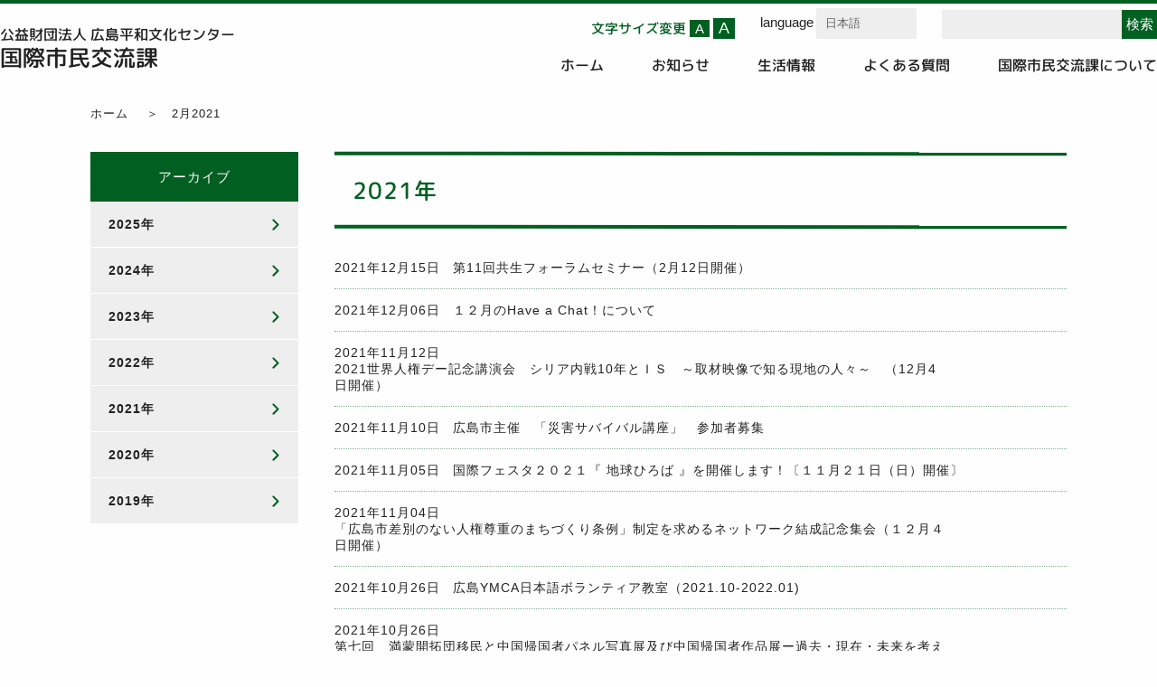

--- FILE ---
content_type: text/html; charset=UTF-8
request_url: https://h-ircd.jp/2021/02
body_size: 33420
content:
<!DOCTYPE html>
<html lang="ja">
<head>
<meta charset="utf-8">
<meta http-equiv="X-UA-Compatible" content="IE=edge">
<meta name="format-detection" content="telephone=no"><meta name="viewport" content="width=device-width, initial-scale=1.0">
<meta property="og:url" content="https://h-ircd.jp/guide-news/%e5%ba%83%e5%b3%b6%e3%83%bb%e6%a8%aa%e5%b7%9d%e3%81%ae%e8%a1%97%e8%a7%92%e3%81%8b%e3%82%89%e3%80%81%e4%b8%96%e7%95%8c%e3%81%a8%e5%87%ba%e4%bc%9a%e3%81%8a%e3%81%86%ef%bc%81%e3%80%80%ef%bd%9e%e3%81%8a.html">
<meta name="google-site-verification" content="RIcbdtwLhsbVFHdbW-bUU4iAI2CDhDzNEW908g0Glto" />
<link rel="stylesheet" href="https://h-ircd.jp/wp/wp-content/themes/basicT/style.css?v=2025.12.28.07.32.46">
<link rel="icon" href="/shared/favicon/favicon.ico">
<!-- Global site tag (gtag.js) - Google Analytics -->
<script async src="https://www.googletagmanager.com/gtag/js?id=G-FWCNKY0DN3"></script>
<script>
  window.dataLayer = window.dataLayer || [];
  function gtag(){dataLayer.push(arguments);}
  gtag('js', new Date());

  gtag('config', 'UA-155015765-1');
  gtag('config', 'G-FWCNKY0DN3');
</script>
<script src="https://ajax.googleapis.com/ajax/libs/jquery/3.3.1/jquery.min.js"></script>

<meta name='robots' content='max-image-preview:large' />
<link rel="alternate" href="https://h-ircd.jp/2021/02" hreflang="ja" />
<link rel="alternate" href="https://h-ircd.jp/en/2021/02" hreflang="en" />
<link rel="alternate" type="application/rss+xml" title="公益財団法人 広島平和文化センター 国際市民交流課 &raquo; フィード" href="https://h-ircd.jp/feed" />
<link rel="alternate" type="application/rss+xml" title="公益財団法人 広島平和文化センター 国際市民交流課 &raquo; コメントフィード" href="https://h-ircd.jp/comments/feed" />
<style id='wp-img-auto-sizes-contain-inline-css' type='text/css'>
img:is([sizes=auto i],[sizes^="auto," i]){contain-intrinsic-size:3000px 1500px}
/*# sourceURL=wp-img-auto-sizes-contain-inline-css */
</style>
<style id='wp-block-library-inline-css' type='text/css'>
:root{--wp-block-synced-color:#7a00df;--wp-block-synced-color--rgb:122,0,223;--wp-bound-block-color:var(--wp-block-synced-color);--wp-editor-canvas-background:#ddd;--wp-admin-theme-color:#007cba;--wp-admin-theme-color--rgb:0,124,186;--wp-admin-theme-color-darker-10:#006ba1;--wp-admin-theme-color-darker-10--rgb:0,107,160.5;--wp-admin-theme-color-darker-20:#005a87;--wp-admin-theme-color-darker-20--rgb:0,90,135;--wp-admin-border-width-focus:2px}@media (min-resolution:192dpi){:root{--wp-admin-border-width-focus:1.5px}}.wp-element-button{cursor:pointer}:root .has-very-light-gray-background-color{background-color:#eee}:root .has-very-dark-gray-background-color{background-color:#313131}:root .has-very-light-gray-color{color:#eee}:root .has-very-dark-gray-color{color:#313131}:root .has-vivid-green-cyan-to-vivid-cyan-blue-gradient-background{background:linear-gradient(135deg,#00d084,#0693e3)}:root .has-purple-crush-gradient-background{background:linear-gradient(135deg,#34e2e4,#4721fb 50%,#ab1dfe)}:root .has-hazy-dawn-gradient-background{background:linear-gradient(135deg,#faaca8,#dad0ec)}:root .has-subdued-olive-gradient-background{background:linear-gradient(135deg,#fafae1,#67a671)}:root .has-atomic-cream-gradient-background{background:linear-gradient(135deg,#fdd79a,#004a59)}:root .has-nightshade-gradient-background{background:linear-gradient(135deg,#330968,#31cdcf)}:root .has-midnight-gradient-background{background:linear-gradient(135deg,#020381,#2874fc)}:root{--wp--preset--font-size--normal:16px;--wp--preset--font-size--huge:42px}.has-regular-font-size{font-size:1em}.has-larger-font-size{font-size:2.625em}.has-normal-font-size{font-size:var(--wp--preset--font-size--normal)}.has-huge-font-size{font-size:var(--wp--preset--font-size--huge)}.has-text-align-center{text-align:center}.has-text-align-left{text-align:left}.has-text-align-right{text-align:right}.has-fit-text{white-space:nowrap!important}#end-resizable-editor-section{display:none}.aligncenter{clear:both}.items-justified-left{justify-content:flex-start}.items-justified-center{justify-content:center}.items-justified-right{justify-content:flex-end}.items-justified-space-between{justify-content:space-between}.screen-reader-text{border:0;clip-path:inset(50%);height:1px;margin:-1px;overflow:hidden;padding:0;position:absolute;width:1px;word-wrap:normal!important}.screen-reader-text:focus{background-color:#ddd;clip-path:none;color:#444;display:block;font-size:1em;height:auto;left:5px;line-height:normal;padding:15px 23px 14px;text-decoration:none;top:5px;width:auto;z-index:100000}html :where(.has-border-color){border-style:solid}html :where([style*=border-top-color]){border-top-style:solid}html :where([style*=border-right-color]){border-right-style:solid}html :where([style*=border-bottom-color]){border-bottom-style:solid}html :where([style*=border-left-color]){border-left-style:solid}html :where([style*=border-width]){border-style:solid}html :where([style*=border-top-width]){border-top-style:solid}html :where([style*=border-right-width]){border-right-style:solid}html :where([style*=border-bottom-width]){border-bottom-style:solid}html :where([style*=border-left-width]){border-left-style:solid}html :where(img[class*=wp-image-]){height:auto;max-width:100%}:where(figure){margin:0 0 1em}html :where(.is-position-sticky){--wp-admin--admin-bar--position-offset:var(--wp-admin--admin-bar--height,0px)}@media screen and (max-width:600px){html :where(.is-position-sticky){--wp-admin--admin-bar--position-offset:0px}}

/*# sourceURL=wp-block-library-inline-css */
</style><style id='global-styles-inline-css' type='text/css'>
:root{--wp--preset--aspect-ratio--square: 1;--wp--preset--aspect-ratio--4-3: 4/3;--wp--preset--aspect-ratio--3-4: 3/4;--wp--preset--aspect-ratio--3-2: 3/2;--wp--preset--aspect-ratio--2-3: 2/3;--wp--preset--aspect-ratio--16-9: 16/9;--wp--preset--aspect-ratio--9-16: 9/16;--wp--preset--gradient--vivid-cyan-blue-to-vivid-purple: linear-gradient(135deg,rgb(6,147,227) 0%,rgb(155,81,224) 100%);--wp--preset--gradient--light-green-cyan-to-vivid-green-cyan: linear-gradient(135deg,rgb(122,220,180) 0%,rgb(0,208,130) 100%);--wp--preset--gradient--luminous-vivid-amber-to-luminous-vivid-orange: linear-gradient(135deg,rgb(252,185,0) 0%,rgb(255,105,0) 100%);--wp--preset--gradient--luminous-vivid-orange-to-vivid-red: linear-gradient(135deg,rgb(255,105,0) 0%,rgb(207,46,46) 100%);--wp--preset--gradient--very-light-gray-to-cyan-bluish-gray: linear-gradient(135deg,rgb(238,238,238) 0%,rgb(169,184,195) 100%);--wp--preset--gradient--cool-to-warm-spectrum: linear-gradient(135deg,rgb(74,234,220) 0%,rgb(151,120,209) 20%,rgb(207,42,186) 40%,rgb(238,44,130) 60%,rgb(251,105,98) 80%,rgb(254,248,76) 100%);--wp--preset--gradient--blush-light-purple: linear-gradient(135deg,rgb(255,206,236) 0%,rgb(152,150,240) 100%);--wp--preset--gradient--blush-bordeaux: linear-gradient(135deg,rgb(254,205,165) 0%,rgb(254,45,45) 50%,rgb(107,0,62) 100%);--wp--preset--gradient--luminous-dusk: linear-gradient(135deg,rgb(255,203,112) 0%,rgb(199,81,192) 50%,rgb(65,88,208) 100%);--wp--preset--gradient--pale-ocean: linear-gradient(135deg,rgb(255,245,203) 0%,rgb(182,227,212) 50%,rgb(51,167,181) 100%);--wp--preset--gradient--electric-grass: linear-gradient(135deg,rgb(202,248,128) 0%,rgb(113,206,126) 100%);--wp--preset--gradient--midnight: linear-gradient(135deg,rgb(2,3,129) 0%,rgb(40,116,252) 100%);--wp--preset--font-size--small: 13px;--wp--preset--font-size--medium: 20px;--wp--preset--font-size--large: 36px;--wp--preset--font-size--x-large: 42px;--wp--preset--spacing--20: 0.44rem;--wp--preset--spacing--30: 0.67rem;--wp--preset--spacing--40: 1rem;--wp--preset--spacing--50: 1.5rem;--wp--preset--spacing--60: 2.25rem;--wp--preset--spacing--70: 3.38rem;--wp--preset--spacing--80: 5.06rem;--wp--preset--shadow--natural: 6px 6px 9px rgba(0, 0, 0, 0.2);--wp--preset--shadow--deep: 12px 12px 50px rgba(0, 0, 0, 0.4);--wp--preset--shadow--sharp: 6px 6px 0px rgba(0, 0, 0, 0.2);--wp--preset--shadow--outlined: 6px 6px 0px -3px rgb(255, 255, 255), 6px 6px rgb(0, 0, 0);--wp--preset--shadow--crisp: 6px 6px 0px rgb(0, 0, 0);}:where(.is-layout-flex){gap: 0.5em;}:where(.is-layout-grid){gap: 0.5em;}body .is-layout-flex{display: flex;}.is-layout-flex{flex-wrap: wrap;align-items: center;}.is-layout-flex > :is(*, div){margin: 0;}body .is-layout-grid{display: grid;}.is-layout-grid > :is(*, div){margin: 0;}:where(.wp-block-columns.is-layout-flex){gap: 2em;}:where(.wp-block-columns.is-layout-grid){gap: 2em;}:where(.wp-block-post-template.is-layout-flex){gap: 1.25em;}:where(.wp-block-post-template.is-layout-grid){gap: 1.25em;}.has-vivid-cyan-blue-to-vivid-purple-gradient-background{background: var(--wp--preset--gradient--vivid-cyan-blue-to-vivid-purple) !important;}.has-light-green-cyan-to-vivid-green-cyan-gradient-background{background: var(--wp--preset--gradient--light-green-cyan-to-vivid-green-cyan) !important;}.has-luminous-vivid-amber-to-luminous-vivid-orange-gradient-background{background: var(--wp--preset--gradient--luminous-vivid-amber-to-luminous-vivid-orange) !important;}.has-luminous-vivid-orange-to-vivid-red-gradient-background{background: var(--wp--preset--gradient--luminous-vivid-orange-to-vivid-red) !important;}.has-very-light-gray-to-cyan-bluish-gray-gradient-background{background: var(--wp--preset--gradient--very-light-gray-to-cyan-bluish-gray) !important;}.has-cool-to-warm-spectrum-gradient-background{background: var(--wp--preset--gradient--cool-to-warm-spectrum) !important;}.has-blush-light-purple-gradient-background{background: var(--wp--preset--gradient--blush-light-purple) !important;}.has-blush-bordeaux-gradient-background{background: var(--wp--preset--gradient--blush-bordeaux) !important;}.has-luminous-dusk-gradient-background{background: var(--wp--preset--gradient--luminous-dusk) !important;}.has-pale-ocean-gradient-background{background: var(--wp--preset--gradient--pale-ocean) !important;}.has-electric-grass-gradient-background{background: var(--wp--preset--gradient--electric-grass) !important;}.has-midnight-gradient-background{background: var(--wp--preset--gradient--midnight) !important;}.has-small-font-size{font-size: var(--wp--preset--font-size--small) !important;}.has-medium-font-size{font-size: var(--wp--preset--font-size--medium) !important;}.has-large-font-size{font-size: var(--wp--preset--font-size--large) !important;}.has-x-large-font-size{font-size: var(--wp--preset--font-size--x-large) !important;}
/*# sourceURL=global-styles-inline-css */
</style>

<style id='classic-theme-styles-inline-css' type='text/css'>
/*! This file is auto-generated */
.wp-block-button__link{color:#fff;background-color:#32373c;border-radius:9999px;box-shadow:none;text-decoration:none;padding:calc(.667em + 2px) calc(1.333em + 2px);font-size:1.125em}.wp-block-file__button{background:#32373c;color:#fff;text-decoration:none}
/*# sourceURL=/wp-includes/css/classic-themes.min.css */
</style>
<link rel='stylesheet' id='pc-style-css' href='https://h-ircd.jp/wp/wp-content/themes/basicT/css/pc.css?v=202512280732&#038;ver=6.9' type='text/css' media='all' />
<link rel="https://api.w.org/" href="https://h-ircd.jp/wp-json/" /><title>2021年2月 &#8211; 公益財団法人 広島平和文化センター 国際市民交流課</title><meta property="og:title" content="2021年2月 &#8211; 公益財団法人 広島平和文化センター 国際市民交流課"><meta property="og:site_name" content="公益財団法人 広島平和文化センター 国際市民交流課"><meta name="twitter:card" content="summary"><meta property="og:url" content="https://h-ircd.jp/2021/02"><style type="text/css">.blue-message {
background: none repeat scroll 0 0 #3399ff;
color: #ffffff;
text-shadow: none;
font-size: 14px;
line-height: 24px;
padding: 10px;
}.green-message {
background: none repeat scroll 0 0 #8cc14c;
color: #ffffff;
text-shadow: none;
font-size: 14px;
line-height: 24px;
padding: 10px;
}.orange-message {
background: none repeat scroll 0 0 #faa732;
color: #ffffff;
text-shadow: none;
font-size: 14px;
line-height: 24px;
padding: 10px;
}.red-message {
background: none repeat scroll 0 0 #da4d31;
color: #ffffff;
text-shadow: none;
font-size: 14px;
line-height: 24px;
padding: 10px;
}.grey-message {
background: none repeat scroll 0 0 #53555c;
color: #ffffff;
text-shadow: none;
font-size: 14px;
line-height: 24px;
padding: 10px;
}.left-block {
background: none repeat scroll 0 0px, radial-gradient(ellipse at center center, #ffffff 0%, #f2f2f2 100%) repeat scroll 0 0 rgba(0, 0, 0, 0);
color: #8b8e97;
padding: 10px;
margin: 10px;
float: left;
}.right-block {
background: none repeat scroll 0 0px, radial-gradient(ellipse at center center, #ffffff 0%, #f2f2f2 100%) repeat scroll 0 0 rgba(0, 0, 0, 0);
color: #8b8e97;
padding: 10px;
margin: 10px;
float: right;
}.blockquotes {
background: none;
border-left: 5px solid #f1f1f1;
color: #8B8E97;
font-size: 14px;
font-style: italic;
line-height: 22px;
padding-left: 15px;
padding: 10px;
width: 60%;
float: left;
}</style><link rel="icon" href="https://h-ircd.jp/wp/wp-content/uploads/2021/05/cropped-favicon-32x32.jpg" sizes="32x32" />
<link rel="icon" href="https://h-ircd.jp/wp/wp-content/uploads/2021/05/cropped-favicon-192x192.jpg" sizes="192x192" />
<link rel="apple-touch-icon" href="https://h-ircd.jp/wp/wp-content/uploads/2021/05/cropped-favicon-180x180.jpg" />
<meta name="msapplication-TileImage" content="https://h-ircd.jp/wp/wp-content/uploads/2021/05/cropped-favicon-270x270.jpg" />
<!--システム・プラグイン用-->
</head>
<body class="ja" class="archive date wp-theme-basicT">
	<header id="main_head"><div class="wrap">
        				<p class="mplus"><a href="https://h-ircd.jp/guide.html">公益財団法人 広島平和文化センター<span>国際市民交流課</span></a></p>
		
        				<nav class="mplus">
        		<ul id="menu-submenu" class="menu"><li id="menu-item-53" class="menu-item menu-item-type-custom menu-item-object-custom menu-item-53"><a href="https://h-ircd.jp/guide.html">ホーム</a></li>
<li id="menu-item-963" class="menu-item menu-item-type-taxonomy menu-item-object-category menu-item-963"><a href="https://h-ircd.jp/category/guide-news">お知らせ</a></li>
<li id="menu-item-937" class="menu-item menu-item-type-custom menu-item-object-custom menu-item-937"><a href="https://h-ircd.jp/guide.html#support">生活情報</a></li>
<li id="menu-item-99" class="menu-item menu-item-type-post_type menu-item-object-guide menu-item-99"><a href="https://h-ircd.jp/guide/yokuarushitsumon.html">よくある質問</a></li>
<li id="menu-item-98" class="menu-item menu-item-type-post_type menu-item-object-guide menu-item-98"><a href="https://h-ircd.jp/guide/profile.html">国際市民交流課について</a></li>
</ul>        		</nav>
					<div class="btn">
                				<div class="fontsize">
					<span class="mplus">文字サイズ変更</span>
					<button class="size-button active" data-font="10">A</button>
					<button class="size-button big" data-font="13">A</button>
				</div>
<div class="langBox"><span>language</span>
<select name="lang_choice_1" id="lang_choice_1" class="pll-switcher-select">
	<option value="https://h-ircd.jp/2021/02" lang="ja" selected='selected' data-lang="{&quot;id&quot;:0,&quot;name&quot;:&quot;\u65e5\u672c\u8a9e&quot;,&quot;slug&quot;:&quot;ja&quot;,&quot;dir&quot;:0}">日本語</option>
	<option value="https://h-ircd.jp/en/2021/02" lang="en-US" data-lang="{&quot;id&quot;:0,&quot;name&quot;:&quot;English&quot;,&quot;slug&quot;:&quot;en&quot;,&quot;dir&quot;:0}">English</option>
	<option value="https://h-ircd.jp/es/" lang="es-ES" data-lang="{&quot;id&quot;:0,&quot;name&quot;:&quot;espa\u00f1ol&quot;,&quot;slug&quot;:&quot;es&quot;,&quot;dir&quot;:0}">español</option>
	<option value="https://h-ircd.jp/cn/" lang="zh-CN" data-lang="{&quot;id&quot;:0,&quot;name&quot;:&quot;\u4e2d\u6587&quot;,&quot;slug&quot;:&quot;cn&quot;,&quot;dir&quot;:0}">中文</option>
	<option value="https://h-ircd.jp/ko/" lang="ko-KR" data-lang="{&quot;id&quot;:0,&quot;name&quot;:&quot;\ud55c\uae00&quot;,&quot;slug&quot;:&quot;ko&quot;,&quot;dir&quot;:0}">한글</option>
	<option value="https://h-ircd.jp/phi/" lang="phi" data-lang="{&quot;id&quot;:0,&quot;name&quot;:&quot;Filipino&quot;,&quot;slug&quot;:&quot;phi&quot;,&quot;dir&quot;:0}">Filipino</option>
	<option value="https://h-ircd.jp/vi/" lang="vi" data-lang="{&quot;id&quot;:0,&quot;name&quot;:&quot;Ti\u1ebfng Vi\u1ec7t&quot;,&quot;slug&quot;:&quot;vi&quot;,&quot;dir&quot;:0}">Tiếng Việt</option>
	<option value="https://h-ircd.jp/pt/" lang="pt-PT" data-lang="{&quot;id&quot;:0,&quot;name&quot;:&quot;Portugu\u00eas&quot;,&quot;slug&quot;:&quot;pt&quot;,&quot;dir&quot;:0}">Português</option>

</select>
<script type="text/javascript">
					document.getElementById( "lang_choice_1" ).addEventListener( "change", function ( event ) { location.href = event.currentTarget.value; } )
				</script></div>
				<div class="searchBox">
				<form method="get" action="https://h-ircd.jp/result.html">
					<input type="text" name="q" value="">
					<input type="submit" name="btng" value="検索">
					<input type="hidden" name="hl" value="ja">
					<input type="hidden" name="sitesearch" value="https://h-ircd.jp">
				</form>
				</div>
			</div>
				</div>
			</div></header>	<div id="wrapper">
<div class="content">
<div class="topicpath">
<ul><li><a href="https://h-ircd.jp" >ホーム</a></li><li>2月2021</li></ul></div>
<main class="entry">
<article class="index">
<h1 class="mplus page">2021年</h1>
<ul>
    
<li><a href="https://h-ircd.jp/boshu/%e7%ac%ac11%e5%9b%9e%e5%85%b1%e7%94%9f%e3%83%95%e3%82%a9%e3%83%bc%e3%83%a9%e3%83%a0%e3%82%bb%e3%83%9f%e3%83%8a%e3%83%bc%ef%bc%882%e6%9c%8812%e6%97%a5%e9%96%8b%e5%82%ac%ef%bc%89.html"><span class="date">2021年12月15日</span><span>第11回共生フォーラムセミナー（2月12日開催）</span></a></li>
    
<li><a href="https://h-ircd.jp/boshu/have-a-chat-%e3%82%aa%e3%83%b3%e3%83%a9%e3%82%a4%e3%83%b3%ef%bc%88%ef%bc%98%e6%9c%88%ef%bc%91%ef%bc%98%e6%97%a5%ef%bc%89.html"><span class="date">2021年12月06日</span><span>１２月のHave a Chat！について</span></a></li>
    
<li><a href="https://h-ircd.jp/boshu/2021%e4%b8%96%e7%95%8c%e4%ba%ba%e6%a8%a9%e3%83%87%e3%83%bc%e8%a8%98%e5%bf%b5%e8%ac%9b%e6%bc%94%e4%bc%9a%e3%80%80%e3%82%b7%e3%83%aa%e3%82%a2%e5%86%85%e6%88%a610%e5%b9%b4%e3%81%a8%ef%bd%89%ef%bd%93.html"><span class="date">2021年11月12日</span><span>2021世界人権デー記念講演会　シリア内戦10年とＩＳ　～取材映像で知る現地の人々～　（12月4日開催）</span></a></li>
    
<li><a href="https://h-ircd.jp/boshu/disaster_survival1212.html"><span class="date">2021年11月10日</span><span>広島市主催　「災害サバイバル講座」　参加者募集</span></a></li>
    
<li><a href="https://h-ircd.jp/%e3%81%8a%e7%9f%a5%e3%82%89%e3%81%9b/%e5%9b%bd%e9%9a%9b%e3%83%95%e3%82%a7%e3%82%b9%e3%82%bf%ef%bc%92%ef%bc%90%ef%bc%92%ef%bc%91%e3%80%8e-%e5%9c%b0%e7%90%83%e3%81%b2%e3%82%8d%e3%81%b0-%e3%80%8f%e3%82%92%e9%96%8b%e5%82%ac%e3%81%97%e3%81%be.html"><span class="date">2021年11月05日</span><span>国際フェスタ２０２１『 地球ひろば 』を開催します！〔１１月２１日（日）開催〕</span></a></li>
    
<li><a href="https://h-ircd.jp/boshu/%e3%80%8c%e5%ba%83%e5%b3%b6%e5%b8%82%e5%b7%ae%e5%88%a5%e3%81%ae%e3%81%aa%e3%81%84%e4%ba%ba%e6%a8%a9%e5%b0%8a%e9%87%8d%e3%81%ae%e3%81%be%e3%81%a1%e3%81%a5%e3%81%8f%e3%82%8a%e6%9d%a1%e4%be%8b%e3%80%8d.html"><span class="date">2021年11月04日</span><span>「広島市差別のない人権尊重のまちづくり条例」制定を求めるネットワーク結成記念集会（１２月４日開催）</span></a></li>
    
<li><a href="https://h-ircd.jp/boshu/%e5%ba%83%e5%b3%b6ymca%e6%97%a5%e6%9c%ac%e8%aa%9e%e3%83%9c%e3%83%a9%e3%83%b3%e3%83%86%e3%82%a3%e3%82%a2%e6%95%99%e5%ae%a4%ef%bc%882021-10-2022-01.html"><span class="date">2021年10月26日</span><span>広島YMCA日本語ボランティア教室（2021.10-2022.01)</span></a></li>
    
<li><a href="https://h-ircd.jp/boshu/%e7%ac%ac%e4%b8%83%e5%9b%9e%e3%80%80%e6%ba%80%e8%92%99%e9%96%8b%e6%8b%93%e5%9b%a3%e7%a7%bb%e6%b0%91%e3%81%a8%e4%b8%ad%e5%9b%bd%e5%b8%b0%e5%9b%bd%e8%80%85%e3%83%91%e3%83%8d%e3%83%ab%e5%86%99%e7%9c%9f.html"><span class="date">2021年10月26日</span><span>第七回　満蒙開拓団移民と中国帰国者パネル写真展及び中国帰国者作品展ー過去・現在・未来を考えるー（１１月１日～１１月５日開催）</span></a></li>
    
<li><a href="https://h-ircd.jp/boshu/%e3%80%90%e7%ac%ac%ef%bc%92%e5%9b%9e%e5%9b%bd%e9%9a%9b%e7%90%86%e8%a7%a3%e8%ac%9b%e5%ba%a7%e3%80%91%e3%83%91%e3%83%ac%e3%82%b9%e3%83%81%e3%83%8a%e3%81%ae%e4%bb%8a%e3%82%92%e7%9f%a5%e3%82%8a%e3%80%81.html"><span class="date">2021年10月20日</span><span>【第２回国際理解講座】パレスチナの今を知り、平和について考える（１１月１４日開催）</span></a></li>
    
<li><a href="https://h-ircd.jp/boshu/%ef%bd%88%ef%bd%89%ef%bd%83%e4%b8%96%e7%95%8c%e4%bd%93%e9%a8%93%e3%83%87%e3%83%bc%ef%bc%88%ef%bc%91%ef%bc%90%e6%9c%88%ef%bc%93%ef%bc%91%e6%97%a5%e9%96%8b%e5%82%ac%ef%bc%89.html"><span class="date">2021年10月19日</span><span>ＨＩＣ世界体験デー（１０月３１日開催）</span></a></li>
    
<li><a href="https://h-ircd.jp/boshu/%e7%ac%ac%ef%bc%93%e5%9b%9e%e3%82%b0%e3%83%ad%e3%83%bc%e3%83%90%e3%83%ab%e3%82%ad%e3%83%a3%e3%83%aa%e3%82%a2%e3%82%bb%e3%83%9f%e3%83%8a%e3%83%bc%ef%bc%88%ef%bc%91%ef%bc%90%e6%9c%88%ef%bc%92%ef%bc%94.html"><span class="date">2021年10月19日</span><span>第３回グローバルキャリアセミナー（１０月２４日開催）</span></a></li>
    
<li><a href="https://h-ircd.jp/%e3%81%8a%e7%9f%a5%e3%82%89%e3%81%9b/%ef%bc%88%e5%9b%bd%e9%9a%9b%e3%83%95%e3%82%a7%e3%82%b9%e3%82%bf%ef%bc%92%ef%bc%90%ef%bc%92%ef%bc%91%ef%bc%89%e5%a4%a7%e6%9c%a8%e3%80%80%e6%af%85%e6%b0%8f%e8%ac%9b%e6%bc%94%e3%80%8c%e7%b5%b6%e6%bb%85.html"><span class="date">2021年10月18日</span><span>（国際フェスタ２０２１）大木　毅氏講演「絶滅に抗した町　スターリングラード戦の歴史的意味」</span></a></li>
    
<li><a href="https://h-ircd.jp/%e3%81%8a%e7%9f%a5%e3%82%89%e3%81%9b/%e3%80%8c%e5%9b%bd%e9%9a%9b%e3%83%95%e3%82%a7%e3%82%b9%e3%82%bf%ef%bc%92%ef%bc%90%ef%bc%92%ef%bc%91%e3%80%8d%e3%82%92%e9%96%8b%e5%82%ac%e3%81%97%e3%81%be%e3%81%99%ef%bc%81.html"><span class="date">2021年10月15日</span><span>「国際フェスタ２０２１」を開催します！</span></a></li>
    
<li><a href="https://h-ircd.jp/%e3%81%8a%e7%9f%a5%e3%82%89%e3%81%9b/mizuhiki-jp.html"><span class="date">2021年10月14日</span><span>世界の人とのご縁を結ぶ　水引細工 ワークショップ</span></a></li>
    
<li><a href="https://h-ircd.jp/%e3%81%8a%e7%9f%a5%e3%82%89%e3%81%9b/%e5%ba%83%e5%b3%b6%e7%9c%8c%e3%83%a6%e3%83%8b%e3%82%bb%e3%83%95%e5%8d%94%e4%bc%9a-%e8%a8%ad%e7%ab%8b%ef%bc%91%ef%bc%95%e5%91%a8%e5%b9%b4%e8%a8%98%e5%bf%b5%e3%83%81%e3%83%a3%e3%83%aa%e3%83%86%e3%82%a3.html"><span class="date">2021年10月13日</span><span>広島県ユニセフ協会 設立１５周年記念チャリティウォーク（10月30日開催）</span></a></li>
    
<li><a href="https://h-ircd.jp/boshu/%e7%ac%ac10%e5%9b%9e%e5%85%b1%e7%94%9f%e3%83%95%e3%82%a9%e3%83%bc%e3%83%a9%e3%83%a0%e3%82%bb%e3%83%9f%e3%83%8a%e3%83%bc%ef%bc%8810%e6%9c%889%e6%97%a5%e9%96%8b%e5%82%ac%ef%bc%89.html"><span class="date">2021年09月30日</span><span>第10回共生フォーラムセミナー（10月9日開催）</span></a></li>
    
<li><a href="https://h-ircd.jp/boshu/%e6%97%a5%e6%9c%ac%e8%aa%9e%e3%83%9c%e3%83%a9%e3%83%b3%e3%83%86%e3%82%a3%e3%82%a2%e9%a4%8a%e6%88%90%e8%ac%9b%e5%ba%a7%e2%85%b2%e3%80%80%ef%bd%9e%e6%97%a5%e6%9c%ac%e8%aa%9e%e3%81%a7%e5%9c%b0%e5%9f%9f-2.html"><span class="date">2021年09月01日</span><span>日本語ボランティア養成講座Ⅲ　～日本語で地域の外国人市民のサポートを続けるために～</span></a></li>
    
<li><a href="https://h-ircd.jp/guide-news/2021%e5%b9%b4%e5%ba%a6-%e5%a4%96%e5%9b%bd%e4%ba%ba%e7%95%99%e5%ad%a6%e7%94%9f%e3%82%aa%e3%83%b3%e3%83%a9%e3%82%a4%e3%83%b3%e5%90%88%e5%90%8c%e5%b0%b1%e8%81%b7%e9%9d%a2%e6%8e%a5%e4%bc%9a%ef%bc%888.html"><span class="date">2021年08月18日</span><span>2021年度 外国人留学生オンライン合同就職面接会（8月27日開催）</span></a></li>
    
<li><a href="https://h-ircd.jp/%e3%81%8a%e7%9f%a5%e3%82%89%e3%81%9b/%e7%ac%ac10%e5%9b%9e-%e5%85%b1%e7%94%9f%e3%83%95%e3%82%a9%e3%83%bc%e3%83%a9%e3%83%a0%e3%82%bb%e3%83%9f%e3%83%8a%e3%83%bc.html"><span class="date">2021年08月10日</span><span>第10回 共生フォーラムセミナー（10月10日開催）【中止】</span></a></li>
    
<li><a href="https://h-ircd.jp/%e3%81%8a%e7%9f%a5%e3%82%89%e3%81%9b/8%e6%9c%88%e3%82%88%e3%82%8a%e5%9b%bd%e9%9a%9b%e4%ba%a4%e6%b5%81%e5%b0%82%e9%96%80%e5%93%a1%e3%81%8c%e7%9d%80%e4%bb%bb%e3%81%97%e3%81%be%e3%81%97%e3%81%9f.html"><span class="date">2021年08月05日</span><span>8月より、国際交流専門員が着任しました。</span></a></li>
    
<li><a href="https://h-ircd.jp/boshu/%e8%a6%aa%e5%ad%90%e3%81%a7%e6%a5%bd%e3%81%97%e3%82%80%e3%80%8c%e5%a4%9a%e8%a8%80%e8%aa%9e%e3%83%af%e3%83%bc%e3%82%af%e3%82%b7%e3%83%a7%e3%83%83%e3%83%97%e3%80%8d.html"><span class="date">2021年07月19日</span><span>親子で楽しむ「多言語ワークショップ」</span></a></li>
    
<li><a href="https://h-ircd.jp/%e3%81%8a%e7%9f%a5%e3%82%89%e3%81%9b/%e3%83%8f%e3%83%af%e3%82%a4%e3%81%a8%e7%b5%90%e3%81%b6%e3%82%aa%e3%83%b3%e3%83%a9%e3%82%a4%e3%83%b3%e3%82%a4%e3%83%99%e3%83%b3%e3%83%88%ef%bd%9e%e6%88%a6%e4%ba%89%e3%81%ae%e8%a8%98%e6%86%b6%e3%82%92.html"><span class="date">2021年07月06日</span><span>ハワイと結ぶオンラインイベント～戦争の記憶を伝え、平和の種をまく～</span></a></li>
    
<li><a href="https://h-ircd.jp/boshu/heart-beat-photo-contest-happiness-2021.html"><span class="date">2021年07月02日</span><span>Heart Beat Photo Contest &#8220;Happiness&#8221; 2021</span></a></li>
    
<li><a href="https://h-ircd.jp/%e3%81%8a%e7%9f%a5%e3%82%89%e3%81%9b/%e3%83%9b%e3%83%af%e3%82%a4%e3%83%88%e3%83%97%e3%83%ad%e3%82%b8%e3%82%a7%e3%82%af%e3%83%88.html"><span class="date">2021年07月02日</span><span>ホワイトプロジェクト</span></a></li>
    
<li><a href="https://h-ircd.jp/%e3%81%8a%e7%9f%a5%e3%82%89%e3%81%9b/%e3%83%a6%e3%83%8b%e3%82%bb%e3%83%95%e3%83%bb%e3%83%91%e3%83%8d%e3%83%ab%e5%b1%95%e3%80%8c%e3%83%a6%e3%83%8b%e3%82%bb%e3%83%95%e3%81%ab%e3%82%88%e3%82%8b%e6%88%a6%e5%be%8c%e6%97%a5%e6%9c%ac%e3%81%ae.html"><span class="date">2021年07月02日</span><span>ユニセフ・パネル展「ユニセフによる戦後日本の子どもたちへの支援」</span></a></li>
    
<li><a href="https://h-ircd.jp/%e3%81%8a%e7%9f%a5%e3%82%89%e3%81%9b/%e7%ac%ac4%e5%9b%9e%e3%80%80%e5%85%b1%e7%94%9f%e3%83%95%e3%82%a9%e3%83%bc%e3%83%a9%e3%83%a0.html"><span class="date">2021年07月02日</span><span>第4回　共生フォーラム</span></a></li>
    
<li><a href="https://h-ircd.jp/boshu/%e5%a4%96%e5%9b%bd%e4%ba%ba%e3%81%a8%e3%82%b3%e3%83%9f%e3%83%a5%e3%83%8b%e3%82%b1%e3%83%bc%e3%82%b7%e3%83%a7%e3%83%b3%e3%82%92%e3%81%a8%e3%82%8b%e3%81%9f%e3%82%81%e3%81%ae%e3%80%8c%e3%82%84%e3%81%95.html"><span class="date">2021年06月17日</span><span>外国人とコミュニケーションをとるための「やさしい日本語」講座を開催します</span></a></li>
    
<li><a href="https://h-ircd.jp/boshu/%e5%ba%83%e5%b3%b6%e7%9c%8c%e3%83%a6%e3%83%8b%e3%82%bb%e3%83%95%e5%8d%94%e4%bc%9a%e8%a8%ad%e7%ab%8b%ef%bc%91%ef%bc%95%e5%91%a8%e5%b9%b4%e8%a8%98%e5%bf%b5%e3%83%a6%e3%83%8b%e3%82%bb%e3%83%95%e8%ac%9b.html"><span class="date">2021年04月27日</span><span>広島県ユニセフ協会設立１５周年記念事業　オンライン講演会「なぜ、アフリカの子どもたちは笑顔を失わないのか？」</span></a></li>
    
<li><a href="https://h-ircd.jp/boshu/%e8%ac%9b%e6%bc%94%e4%bc%9a%e3%80%8c7%e3%81%8b%e5%9b%bd%e8%aa%9e%e3%81%a7%e8%a9%b1%e3%81%9d%e3%81%86%e3%80%82%e3%80%8d.html"><span class="date">2021年04月13日</span><span>講演会「7か国語で話そう。」</span></a></li>
    
<li><a href="https://h-ircd.jp/boshu/lets-enjoy-poetry-in-english%ef%bd%9e%e8%8b%b1%e8%aa%9e%e3%81%ae%e8%a9%a9%e3%82%92%e6%a5%bd%e3%81%97%e3%81%bf%e3%81%be%e3%81%9b%e3%82%93%e3%81%8b%ef%bd%9e%ef%bc%882021%e5%b9%b4%e5%ba%a6%ef%bc%89.html"><span class="date">2021年04月13日</span><span>LET&#8217;S ENJOY POETRY IN ENGLISH～英語の詩を楽しみませんか～（2021年度）</span></a></li>
</ul>
    


</article>
</main>
    <aside id="archives-2" class="widget widget_archive">
    <h2 class="widget-title"><a href="/">アーカイブ</a></h2>
			<ul>
				<li><a href="https://h-ircd.jp/2025?category=">2025</a></li>

				<li><a href="https://h-ircd.jp/2024?category=">2024</a></li>

				<li><a href="https://h-ircd.jp/2023?category=">2023</a></li>

				<li><a href="https://h-ircd.jp/2022?category=">2022</a></li>

				<li><a href="https://h-ircd.jp/2021?category=">2021</a></li>

				<li><a href="https://h-ircd.jp/2020?category=">2020</a></li>

				<li><a href="https://h-ircd.jp/2019?category=">2019</a></li>

			</ul>
	
    </aside>


</div>
</div>
<div id="page_top">
<p><a href="#"><img src="/wp/wp-content/themes/basicT/img/page_top.png" alt="Top"></a></p>
</div>
		<ul class="btm_menu mplus">
    		<li><a href="https://h-ircd.jp/guide.html"><span>ホーム</span></a></li>
    
		<li><a href="https://h-ircd.jp/links.html"><span>リンク集</span></a></li>
		<li><a href="https://h-ircd.jp/guide/consultation/kojin-joho.html"><span>個人情報の取り扱いについて</span></a></li>
	</ul>
	<footer>
		<p class="title mplus">公益財団法人 広島平和文化センター国際市民交流課</p>
		<address>〒730-0811 広島市中区中島町1番5号</address>
		<p class="tel mplus">TEL (082)-242-8879 FAX (082) 242-7452<br>
		国際交流ネットワークひろしま 研修室予約専用電話 (082) 242-7825</p>
		<p class="mail mplus">お問い合わせ<span>internat@pcf.city.hiroshima.jp</span>まで</p>
		<p class="foot_link"><a href="http://www.pcf.city.hiroshima.jp/hpcf/index.html">広島平和文化センター</a></p>
<small>Copyright (c) Hiroshima Peace Culture Foundation City Diversity & Inclusion Division All Rights Reserved.</small>
</footer>
<script>
	$(function(){
		function initFontSize() {
			var size = (sessionStorage.getItem('fontSize'))? sessionStorage.getItem('fontSize') : '10';
			changeFontSize(size);
		}
		function changeFontSize(size){
			$('html').css('font-size', size + 'px');
			$('[data-font!=' + size + ']').removeClass('active');
			$('[data-font=' + size + ']').addClass('active');
			sessionStorage.setItem('fontSize', size);
		}
		function addListeners() {
			$('[data-font]').on('click', function(){
				changeFontSize($(this).data('font'));
			if( sessionStorage.toggle !== 'toggle' ) {
				$('body').toggleClass( 'zoom' );
				sessionStorage.toggle = 'toggle';
			} else {
				$('body').toggleClass( 'zoom' );
				sessionStorage.toggle = '';
			}
			});
		}
		if( sessionStorage.toggle === 'toggle' ) {
			$('body').toggleClass( 'zoom' );
		}
		function init() {
			initFontSize();
			addListeners();
		}
		init();
        $('a[href^="#"]').click(function(){
            var speed = 500;
            var href= $(this).attr("href");
            var target = $(href == "#" || href == "" ? 'html' : href);
            //ヘッダーの高さを取得
            var header = $('header').outerHeight();
            //ヘッダーの高さを引く
            var position = target.offset().top - header;
            $("html, body").animate({scrollTop:position}, speed, "swing");
            return false;
        });
        $('a[href^="http"],a[href^="https"],a[href^="\/\/"]').not('[href*="'+location.hostname+'"]').attr({target:'_blank',rel:'noopener nofollow'});

        //ページトップへ戻るボタンのスクロール時の挙動
        $("#page_top a").hide();
        $(window).on("scroll", function() {
            if ($(this).scrollTop() > 100) {
                $("#page_top a").fadeIn("fast");
            } else {
                $("#page_top a").fadeOut("fast");
            }
            var scrollHeight = $(document).height(); //ドキュメントの高さ 
            var scrollPosition = $(window).height() + $(window).scrollTop(); //現在地 
            var footHeight = $("footer").outerHeight(); //footerの高さ（＝止めたい位置）
            //ドキュメントの高さと現在地の差がfooterの高さ以下になったら
            if ( scrollHeight - scrollPosition  <= footHeight ) {
                $("#page_top").removeClass('active');
            } else { //それ以外の場合は
                $("#page_top").addClass('active');
            }
        });

	});
</script>
<script type="speculationrules">
{"prefetch":[{"source":"document","where":{"and":[{"href_matches":"/*"},{"not":{"href_matches":["/wp/wp-*.php","/wp/wp-admin/*","/wp/wp-content/uploads/*","/wp/wp-content/*","/wp/wp-content/plugins/*","/wp/wp-content/themes/basicT/*","/*\\?(.+)"]}},{"not":{"selector_matches":"a[rel~=\"nofollow\"]"}},{"not":{"selector_matches":".no-prefetch, .no-prefetch a"}}]},"eagerness":"conservative"}]}
</script>
</body>
</html>

--- FILE ---
content_type: text/css
request_url: https://h-ircd.jp/wp/wp-content/themes/basicT/style.css?v=2025.12.28.07.32.46
body_size: 864
content:
@charset "utf-8";
/*
theme Name: basicT
Author: kei saiki
Description: www
version： 1.0.0
*/
html, body, div, span, applet, object, iframe,h1, h2, h3, h4, h5, h6, p, blockquote, pre,a, abbr, acronym, address, big, cite, code,del, dfn, em, img, ins, kbd, q, s, samp,small, strike, strong, sub, sup, tt, var,b, u, i, center,dl, dt, dd, ol, ul, li,fieldset, form, label, legend,table, caption, tbody, tfoot, thead, tr, th, td,article, aside, canvas, details, embed,figure, figcaption, footer, header, hgroup,menu, nav, output, ruby, section, summary,time, mark, audio, video {
margin: 0;padding: 0;border: 0;font-style:normal;font-weight: normal;font-size: 100%;vertical-align: baseline;}
@font-face {
	font-family: mplus;
	src: url("fonts/rounded-mplus-1c-medium.eot");
	src: url("fonts/rounded-mplus-1c-medium.eot") format('embedded-opentype'),
	url("fonts/rounded-mplus-1c-medium.ttf") format("truetype");
}
@font-face {
	font-family: YuGothicM;
	src: local(Yu Gothic Medium),local(Yu Gothic);
	font-weight: 500;
}
@font-face {font-family: "Helvetica Neue";src: local("Helvetica Neue Regular");font-weight: 100;}
@font-face {font-family: "Helvetica Neue";src: local("Helvetica Neue Regular");font-weight: 200;}
@media all and (-ms-high-contrast: none) {
	body {font-family: Verdana, Meiryo, sans-serif;}}
body {
	font-family:  "source-han-sans-japanese", -apple-system, BlinkMacSystemFont, "Helvetica Neue", "Segoe UI", 'Hiragino Sans', 'Hiragino Kaku Gothic ProN', '游ゴシック Medium', Meiryo, sans-serif;
	color: #222;letter-spacing: .1em;font-feature-settings: "palt" 1;font-kerning: auto;-webkit-font-smoothing: antialiased;background: #fefefe;min-width: 1200px;
}
*.mplus {font-family: mplus;}
html {font-size: 62.5%;}
ul {list-style: none;}
a:link ,a:visited {color: #222;text-decoration: none;}
img {vertical-align: bottom;}
strong {font-weight: bold;}


--- FILE ---
content_type: text/css
request_url: https://h-ircd.jp/wp/wp-content/themes/basicT/css/pc.css?v=202512280732&ver=6.9
body_size: 8715
content:
@charset "utf-8";
#wrapper {width: 1280px;margin: 0 auto;padding: 0;position: relative;}
.wrap {width: 1280px;margin: 0 auto;padding: 0;position: relative;overflow: hidden;}
.content {width: 1080px;margin: 0 auto;overflow: hidden;}
.content aside {width: 230px;float: left;margin: 0 40px 0 0;}
.content main {width: 810px;float: right;}
ul.facebook {text-align: center;padding: 53px 0 59px;}
ul.facebook li {
display: inline-block;margin: 0 15px;background: #1877f2;
}
@font-face {
	font-family: mplus;
	src: url("../fonts/rounded-mplus-1c-medium.eot");
	src: url("../fonts/rounded-mplus-1c-medium.eot") format('embedded-opentype'),
	url("../fonts/rounded-mplus-1c-medium.ttf") format("truetype");
}
*.mplus {
    font-family: "source-han-sans-japanese", -apple-system, BlinkMacSystemFont, "Helvetica Neue", "Segoe UI", 'Hiragino Sans', 'Hiragino Kaku Gothic ProN', '游ゴシック Medium', Meiryo, sans-serif;
}
.cn,
.cn .mplus {
    font-family:  sans-serif;
}
.ja .mplus {
    font-family: mplus, Meiryo, sans-serif;
    transform: rotateZ(0.03deg);
}
ul.facebook li.insta {
    background: #625dd3;
    background: -moz-linear-gradient(-45deg,  #625dd3 0%, #d93493 100%);
    background: -webkit-linear-gradient(-45deg,  #625dd3 0%,#d93493 100%);
    background: linear-gradient(135deg,  #625dd3 0%,#d93493 100%);
    filter: progid:DXImageTransform.Microsoft.gradient( startColorstr='#625dd3', endColorstr='#d93493',GradientType=1 );
    letter-spacing: 0;
}
ul.facebook li.insta a {
    color: #FFFFFF;
}
ul.facebook li span {
	color: #fff;font-size: 15px;font-weight: 600;text-align: left;
	box-sizing: border-box;position: relative;
	display: inline-block;width: 100%;padding: 1.2em 0 1.034em 4em;
    min-height: 58px;
}
ul.facebook li.insta span {
    font-size: 14px;
}
ul.facebook li:first-child span {
    padding: 0.4em 0 0.3em 4em;
}
ul.facebook li span.size {
    font-size: 11px;
    padding: 0.6em 0 0.4em 4em;
}
ul.facebook li span.size2 {
    font-size: 11.5px;
    padding: 0.5em 0 0.4em 4em;
}
ul.facebook li span.size3 {
    font-size: 12px;
    padding: 0.5em 0 0.2em 4em;
}
ul.facebook li span.size4 {
    font-size: 12px;
}
ul.facebook li span.size5 {
    font-size: 14px;
    padding: 1.5em 0 1.3em 4em;
}
.content aside ul.facebook li span.size5 {
    font-size: 13px;
}
ul.facebook li span:before {
	content: "";width: 16px;height: 30px;
	background: url(../img/icon/facebook@2x.png) no-repeat;
	background-size: 100%;
	position: absolute;top: 0; bottom: 0; left: 1.7em; margin: auto;
}
ul.facebook li.insta span:before {
    background: url("../img/icon/insta_icon.png") no-repeat;
    width: 32px;
    left: 1.2em;
}
.en ul.facebook li.insta span {
    padding: 0.5em 0 0.5em 4em;
}
ul.facebook li a {display: block;}

body.zoom header {height: 140px;}
body.zoom header .wrap {height: 140px;}
header {border-top: solid 4px #005f21;height: 100px;letter-spacing: 0;}
header .wrap {height: 100px;}
header h1,
header p {font-size: 16px;line-height: 1.3;margin: 24px 0 0;float: left;letter-spacing: 0;}
header h1 span,
header p span {font-size: 25px;display: block;}
header nav {position: absolute;bottom: 20px;right: 0;}
.phi header nav {bottom: 6px;}
header nav ul {
    text-align: right;
}
header nav ul li {
	display: inline-block;margin: 0 0 0 50px;
	font-size: 1.6em;letter-spacing: 0;
}
.es header nav ul li,
.pt header nav ul li {
    margin-left: 40px;
}
.phi header h1,
.phi header p {
    margin-top: 14px;
}
.phi header nav ul li,
.phi header nav ul.main_menu li{
    margin-left: 16px;
}
header nav ul.main_menu li {margin: 0 0 0 30px;}
header .btn {float: right;margin: 5px 0 0;position: absolute;padding: 0;top: 0;right: 0; }
header .btn div.topBtn ,
header .btn div.fontsize ,
header .btn div.langBox ,
header .btn div.searchBox {display: inline-block;margin: 0 0 0 25px;overflow: hidden;}
header .btn div.topBtn {
    margin-left: 0;
}
.zoom header .btn {
    text-align: right;
}
header .btn div.searchBox input[type="text"] {
	border: none;background: #eee;display: block;float: left;
	font-size: 1.5rem;padding: .3em;box-sizing: border-box;
	height: 32px;box-shadow: none;
}
header .btn div.searchBox input[type="submit"] {
	border: none;background: #006123;display: block;float: left;
	font-size: 1.5rem;padding: .3em;box-sizing: border-box;
	height: 32px;box-shadow: none;color: #fff;
}

header .btn .topBtn {
	background: #005f21;border-radius: 6px;padding: .3em 1em;
	font-size: 1.4em;line-height: 1.3;
}
header .btn .topBtn a {color: #fff;line-height: 1;letter-spacing: 0;}
header .fontsize {font-size: 1.5em;color: #006022;}
header .fontsize button {
	border: none;background: #006022;
	color: #fff;font-size: 1em;
}
header .fontsize button.active {pointer-events: none;}
header .fontsize button.big {font-size: 1.2em;}
.langBox span {
	font-size: 15px;line-height: 1;
}
.langBox select {
	font-size: 13px;text-indent: 0.01px;
	padding: 8px 40px 8px 10px;
	color: #666666;background: #eee;
	cursor: pointer;
	text-overflow: ellipsis;border: none;outline: none;
	background-image: none;border-radius: 0;
	box-shadow: none;-webkit-appearance: none;appearance: none;
}
.langBox select::-ms-expand {display: none;}

ul.btm_menu {
	border-top: solid 1px #e7e7e7;padding: 24px 0 22px;
	text-align: center;font-size: 1.4em;
}
ul.btm_menu li {display: inline-block;margin: 0 49px;letter-spacing: 0;}
footer {
	background: #006123;padding: 50px 0 10px;
	text-align: center;color: #fff;font-size: 1.5em;
    position: relative;
}
footer p {margin: 0 0 20px;line-height: 1.3;}
footer p.foot_link {
    max-width: 240px;
    position: absolute;
    top: 30px;
    left: calc(50% + 417px);
    margin: 0;
    text-align: left;
}
footer p.foot_link a {
    display: inline-block;
    padding: 5px 15px 6px 28px;
    background:#FFFFFF url("../img/icon/link_icon.png") 8px center no-repeat;
    border-radius: 5px;
    font-size: 1.4rem;
    color: #006123;
    font-weight: bold;
    letter-spacing: 0.5px;
}
footer p.title {font-size: 1.6rem;}
footer p.mail span {display: inline-block;border: solid 1px #428a5c;padding: .5em;margin: 0 .5em;letter-spacing: 0;}
footer small {letter-spacing: 0;font-size: 1.3rem;}

.content aside ul.menu h2 {
	font-size: 1.5em;color: #fff;line-height: 1;
	background: #005f21;padding: 1.8em 1em;
}
.content aside ul.menu h2 a {
    color: #fff;
}
.content aside ul.menu {
    background: #eee;
    margin: 0 0 20px;
}
.content aside ul.menu li {
	min-height: 49px;
    position: relative;
}
.content aside ul.menu li .menu_list {
    display: none;
}
.content aside ul.menu li a {
    min-height: 49px;
    padding: .3em 0;
    display: block;
    position: relative;
	border-bottom: solid 1px #fff;
}
.content aside ul.menu li a.active {
    background-color: #F3F8E3;
}
.content aside ul.menu li a.active:after {
    transform: rotate(90deg);
}
.content aside ul.menu li span {
	font-size: 1.4em;line-height: 1.2;font-weight: 500;letter-spacing: 0;
	display: block;padding: 1.3em 2em 1.2em 3em;position: relative;
}
.content aside ul.menu.none li span {
    padding-left: 1.4em;
}
.content aside ul.menu li span:before {
	content: "";width: 32px;height: 26px;display: block;
	position: absolute;top: -100%;bottom: -100%;left: 6px;margin: auto 0;
	background: url(../img/icon/guide01.png) no-repeat;background-size: contain;
}
.content aside ul.menu.none li span:before {
    display: none;
}
.content aside ul.menu li.sodan span:before ,
.content aside ul.menu li.sodan-en span:before {background: url(../img/icon/guide02.png) no-repeat;background-size: contain;}
.content aside ul.menu li.yokuarushitsumon span:before ,
.content aside ul.menu li.yokuarushitsumon-en span:before {background: url(../img/icon/guide03.png) no-repeat;background-size: contain;top: -80%;}
.content aside ul.menu li.rule span:before ,
.content aside ul.menu li.rule-en span:before {background: url(../img/icon/guide04.png) no-repeat;background-size: contain;}
.content aside ul.menu li.sumai span:before ,
.content aside ul.menu li.sumai-en span:before {background: url(../img/icon/guide05.png) no-repeat;background-size: contain;}
.content aside ul.menu li.kinkyu span:before ,
.content aside ul.menu li.kinkyu-en span:before {background: url(../img/icon/guide06.png) no-repeat;background-size: contain;top: -80%;}
.content aside ul.menu li.nihongo span:before ,
.content aside ul.menu li.nihongo-en span:before {background: url(../img/icon/guide07.png) no-repeat;background-size: contain;}
.content aside ul.menu li.tetsuzuki span:before ,
.content aside ul.menu li.tetsuzuki-en span:before {background: url(../img/icon/guide08.png) no-repeat;background-size: contain;}
.content aside ul.menu li.zeikin span:before ,
.content aside ul.menu li.zeikin-en span:before {background: url(../img/icon/guide09.png) no-repeat;background-size: contain;}
.content aside ul.menu li.nenkin span:before ,
.content aside ul.menu li.nenkin-en span:before {background: url(../img/icon/guide10.png) no-repeat;background-size: contain;}
.content aside ul.menu li.kosodate span:before ,
.content aside ul.menu li.kosodate-en span:before {background: url(../img/icon/guide11.png) no-repeat;background-size: contain;}
.content aside ul.menu li.bosai span:before ,
.content aside ul.menu li.bosai-en span:before {background: url(../img/icon/guide12.png) no-repeat;background-size: contain;}
.content aside ul.menu li.iryo span:before ,
.content aside ul.menu li.iryo-en span:before {background: url(../img/icon/guide13.png) no-repeat;background-size: contain;}
.content aside ul.menu li.shigoto span:before ,
.content aside ul.menu li.shigoto-en span:before {background: url(../img/icon/guide14.png) no-repeat;background-size: contain;}
.content aside ul.menu li.profile span:before ,
.content aside ul.menu li.profile-en span:before {background: url(../img/icon/guide15.png) no-repeat;background-size: contain;}
.content aside ul.menu li.lounge span:before ,
.content aside ul.menu li.lounge-en span:before {background: url(../img/icon/guide16.png) no-repeat;background-size: contain;}
.content aside ul.menu li.library span:before ,
.content aside ul.menu li.library-en span:before {background: url(../img/icon/guide17.png) no-repeat;background-size: contain;}
.content aside ul.menu li.hiroclubnews span:before ,
.content aside ul.menu li.hiroclubnews-en span:before {background: url(../img/icon/guide18.png) no-repeat;background-size: contain;}
.content aside ul.menu li.otoiawase span:before {background: url(../img/icon/guide22.png) no-repeat;background-size: contain;}
.content aside ul.menu li a:after {
	content: "";width: 8px;height: 13px;right: 1.5em;
	position: absolute;top: -100%;bottom: -100%;margin: auto 0;
	background: url(../img/icon/arrow.svg) no-repeat;background-size: 100%;
}
.content aside ul.facebook {margin: 30px 0 0;padding: 0;}
.content aside ul.facebook li {display: block;margin: 0 0 10px;}

/* 投稿 */
main.entry {margin: 0 0 100px;}
main.entry article.international .entry_main.hcn {
	margin: 0 0 40px;padding: 0 0 20px;border-bottom: dotted 1px #86b396;
}
main.entry article.international h1,
main.entry article.international h2,
main.entry article.international h3 ,
article.index h1 {color: #005f21;margin: 0 0 20px;word-break: break-word;}
main.entry article.international h2 strong ,
main.entry article.international h3 strong,
main.entry article.international h2 ruby,
main.entry article.international p strong {font-weight: 700;}
main.entry article.international h1 ,
article.index h1 {
	font-size: 2.5em;padding: .8em .8em .8em 0.8em;;position: relative;
	border-bottom: solid 4px #005f21;border-top: solid 4px #005f21;
}
main.entry article.international h1.page ,
article.index h1.page {
    padding-left: 0.8em;
}
main.entry article.international h1:before {
	content: "";width: 32px;height: 26px;position: absolute;top: -100%;left: .5em;bottom: -100%;margin: auto 0;
}
main.entry article.international h1.page:before {
    display: none;
}
main.entry article.international.rule h1,
main.entry article.international.rule-en h1,
main.entry article.international.rule-cn h1,
main.entry article.international.rule-ko h1,
main.entry article.international.rule-vi h1,
main.entry article.international.rule-pt h1,
main.entry article.international.rule-es h1,
main.entry article.international.rule-phi h1,
main.entry article.international.emergency h1,
main.entry article.international.emergency-en h1,
main.entry article.international.emergency-cn h1,
main.entry article.international.emergency-ko h1,
main.entry article.international.emergency-vi h1,
main.entry article.international.emergency-pt h1,
main.entry article.international.emergency-es h1,
main.entry article.international.emergency-phi h1,
main.entry article.international.calendar h1.page,
main.entry article.international.calendar-en h1.page,
main.entry article.international.calendar-cn h1.page,
main.entry article.international.calendar-ko h1.page,
main.entry article.international.calendar-vi h1.page,
main.entry article.international.calendar-pt h1.page,
main.entry article.international.calendar-es h1.page,
main.entry article.international.calendar-phi h1.page,
main.entry article.international.festa h1.page,
main.entry article.international.festa-en h1.page,
main.entry article.international.festa-cn h1.page,
main.entry article.international.festa-ko h1.page,
main.entry article.international.festa-vi h1.page,
main.entry article.international.festa-pt h1.page,
main.entry article.international.festa-es h1.page,
main.entry article.international.festa-phi h1.page,
main.entry article.international.calendar h1.page,
main.entry article.international.calendar-en h1.page,
main.entry article.international.calendar-cn h1.page,
main.entry article.international.calendar-ko h1.page,
main.entry article.international.calendar-vi h1.page,
main.entry article.international.calendar-pt h1.page,
main.entry article.international.calendar-es h1.page,
main.entry article.international.calendar-phi h1.page,
main.entry article.international.festa h1.page,
main.entry article.international.festa-en h1.page,
main.entry article.international.festa-cn h1.page,
main.entry article.international.festa-ko h1.page,
main.entry article.international.festa-vi h1.page,
main.entry article.international.festa-pt h1.page,
main.entry article.international.festa-es h1.page,
main.entry article.international.festa-phi h1.page,
main.entry article.international.consultation h1 ,
main.entry article.international.consultation-en h1 ,
main.entry article.international.consultation-cn h1 ,
main.entry article.international.consultation-ko h1 ,
main.entry article.international.consultation-vi h1 ,
main.entry article.international.consultation-pt h1 ,
main.entry article.international.consultation-es h1,
main.entry article.international.consultation-phi h1,
main.entry article.international.sodan-annaimadoguchi h1 ,
main.entry article.international.sodan-annaimadoguchi-en h1 ,
main.entry article.international.sodan-annaimadoguchi-cn h1 ,
main.entry article.international.sodan-annaimadoguchi-ko h1 ,
main.entry article.international.sodan-annaimadoguchi-vi h1 ,
main.entry article.international.sodan-annaimadoguchi-pt h1 ,
main.entry article.international.sodan-annaimadoguchi-es h1,
main.entry article.international.sodan-annaimadoguchi-phi h1,
main.entry article.international.yokuarushitsumon h1 ,
main.entry article.international.yokuarushitsumon-en h1 ,
main.entry article.international.yokuarushitsumon-cn h1 ,
main.entry article.international.yokuarushitsumon-ko h1 ,
main.entry article.international.yokuarushitsumon-vi h1 ,
main.entry article.international.yokuarushitsumon-pt h1 ,
main.entry article.international.yokuarushitsumon-es h1,
main.entry article.international.yokuarushitsumon-phi h1,
main.entry article.international.sumai h1 ,
main.entry article.international.sumai-en h1 ,
main.entry article.international.sumai-cn h1 ,
main.entry article.international.sumai-ko h1 ,
main.entry article.international.sumai-vi h1 ,
main.entry article.international.sumai-pt h1 ,
main.entry article.international.sumai-es h1,
main.entry article.international.sumai-phi h1,
main.entry article.international.kinkyu h1 ,
main.entry article.international.kinkyu-en h1 ,
main.entry article.international.kinkyu-cn h1 ,
main.entry article.international.kinkyu-ko h1 ,
main.entry article.international.kinkyu-vi h1 ,
main.entry article.international.kinkyu-pt h1 ,
main.entry article.international.kinkyu-es h1,
main.entry article.international.kinkyu-phi h1,
main.entry article.international.nihongo h1 ,
main.entry article.international.nihongo-en h1 ,
main.entry article.international.nihongo-cn h1 ,
main.entry article.international.nihongo-ko h1 ,
main.entry article.international.nihongo-vi h1 ,
main.entry article.international.nihongo-pt h1 ,
main.entry article.international.nihongo-es h1,
main.entry article.international.nihongo-phi h1,
main.entry article.international.tetsuzuki h1 ,
main.entry article.international.tetsuzuki-en h1 ,
main.entry article.international.tetsuzuki-cn h1 ,
main.entry article.international.tetsuzuki-ko h1 ,
main.entry article.international.tetsuzuki-vi h1 ,
main.entry article.international.tetsuzuki-pt h1 ,
main.entry article.international.tetsuzuki-es h1,
main.entry article.international.tetsuzuki-phi h1,
main.entry article.international.zeikin h1 ,
main.entry article.international.zeikin-en h1 ,
main.entry article.international.zeikin-cn h1 ,
main.entry article.international.zeikin-ko h1 ,
main.entry article.international.zeikin-vi h1 ,
main.entry article.international.zeikin-pt h1 ,
main.entry article.international.zeikin-es h1,
main.entry article.international.zeikin-phi h1,
main.entry article.international.nenkin h1 ,
main.entry article.international.nenkin-en h1 ,
main.entry article.international.nenkin-cn h1 ,
main.entry article.international.nenkin-ko h1 ,
main.entry article.international.nenkin-vi h1 ,
main.entry article.international.nenkin-pt h1 ,
main.entry article.international.nenkin-es h1,
main.entry article.international.nenkin-phi h1,
main.entry article.international.kosodate-kyoiku h1 ,
main.entry article.international.kosodate-kyoiku-en h1 ,
main.entry article.international.kosodate-kyoiku-cn h1 ,
main.entry article.international.kosodate-kyoiku-ko h1 ,
main.entry article.international.kosodate-kyoiku-vi h1 ,
main.entry article.international.kosodate-kyoiku-pt h1 ,
main.entry article.international.kosodate-kyoiku-es h1,
main.entry article.international.kosodate-kyoiku-phi h1,
main.entry article.international.bosai h1 ,
main.entry article.international.bosai-en h1 ,
main.entry article.international.bosai-cn h1 ,
main.entry article.international.bosai-ko h1 ,
main.entry article.international.bosai-vi h1 ,
main.entry article.international.bosai-pt h1 ,
main.entry article.international.bosai-es h1,
main.entry article.international.bosai-phi h1,
main.entry article.international.iryo-kenko h1 ,
main.entry article.international.iryo-kenko-en h1 ,
main.entry article.international.iryo-kenko-cn h1 ,
main.entry article.international.iryo-kenko-ko h1 ,
main.entry article.international.iryo-kenko-vi h1 ,
main.entry article.international.iryo-kenko-pt h1 ,
main.entry article.international.iryo-kenko-es h1,
main.entry article.international.iryo-kenko-phi h1,
main.entry article.international.shigoto h1 ,
main.entry article.international.shigoto-en h1 ,
main.entry article.international.shigoto-cn h1 ,
main.entry article.international.shigoto-ko h1 ,
main.entry article.international.shigoto-vi h1 ,
main.entry article.international.shigoto-pt h1 ,
main.entry article.international.shigoto-es h1,
main.entry article.international.shigoto-phi h1,
main.entry article.international.profile h1 ,
main.entry article.international.profile-en h1 ,
main.entry article.international.profile-cn h1 ,
main.entry article.international.profile-ko h1 ,
main.entry article.international.profile-vi h1 ,
main.entry article.international.profile-pt h1 ,
main.entry article.international.profile-es h1,
main.entry article.international.profile-phi h1,
main.entry article.international.lounge h1 ,
main.entry article.international.lounge-en h1 ,
main.entry article.international.lounge-cn h1 ,
main.entry article.international.lounge-ko h1 ,
main.entry article.international.lounge-vi h1 ,
main.entry article.international.lounge-pt h1 ,
main.entry article.international.lounge-es h1,
main.entry article.international.lounge-phi h1,
main.entry article.international.library h1 ,
main.entry article.international.library-en h1 ,
main.entry article.international.library-cn h1 ,
main.entry article.international.library-ko h1 ,
main.entry article.international.library-vi h1 ,
main.entry article.international.library-pt h1 ,
main.entry article.international.library-es h1,
main.entry article.international.library-phi h1,
main.entry article.international.hiroclubnews h1 ,
main.entry article.international.hiroclubnews-en h1 ,
main.entry article.international.hiroclubnews-cn h1 ,
main.entry article.international.hiroclubnews-ko h1 ,
main.entry article.international.hiroclubnews-vi h1 ,
main.entry article.international.hiroclubnews-pt h1 ,
main.entry article.international.hiroclubnews-es h1,
main.entry article.international.hiroclubnews-phi h1 {
padding: .8em .8em .8em 2.2em
    }

main.entry article.international.rule h1:before,
main.entry article.international.rule-en h1:before,
main.entry article.international.rule-cn h1:before,
main.entry article.international.rule-ko h1:before,
main.entry article.international.rule-vi h1:before,
main.entry article.international.rule-pt h1:before,
main.entry article.international.rule-phi h1:before,
main.entry article.international.rule-es h1:before {
	background: url(../img/icon/guide04.png) no-repeat;background-size: contain;
}
main.entry article.international.emergency h1:before,
main.entry article.international.emergency-en h1:before,
main.entry article.international.emergency-cn h1:before,
main.entry article.international.emergency-ko h1:before,
main.entry article.international.emergency-vi h1:before,
main.entry article.international.emergency-pt h1:before,
main.entry article.international.emergency-phi h1:before,
main.entry article.international.emergency-es h1:before {
	background: url(../img/icon/guide21.png) no-repeat;background-size: contain;
}
main.entry article.international.calendar h1.page,
main.entry article.international.calendar-en h1.page,
main.entry article.international.calendar-cn h1.page,
main.entry article.international.calendar-ko h1.page,
main.entry article.international.calendar-vi h1.page,
main.entry article.international.calendar-pt h1.page,
main.entry article.international.calendar-es h1.page,
main.entry article.international.calendar-phi h1.page,
main.entry article.international.festa h1.page,
main.entry article.international.festa-en h1.page,
main.entry article.international.festa-cn h1.page,
main.entry article.international.festa-ko h1.page,
main.entry article.international.festa-vi h1.page,
main.entry article.international.festa-pt h1.page,
main.entry article.international.festa-phi h1.page,
main.entry article.international.festa-es h1.page {
    padding-left: 2.2em;
}
main.entry article.international.calendar h1.page:before,
main.entry article.international.calendar-en h1.page:before,
main.entry article.international.calendar-cn h1.page:before,
main.entry article.international.calendar-ko h1.page:before,
main.entry article.international.calendar-vi h1.page:before,
main.entry article.international.calendar-pt h1.page:before,
main.entry article.international.calendar-phi h1.page:before,
main.entry article.international.calendar-es h1.page:before {
    display: block;
	background: url(../img/icon/guide19.png) no-repeat;background-size: contain;
}
main.entry article.international.festa h1.page:before,
main.entry article.international.festa-en h1.page:before,
main.entry article.international.festa-cn h1.page:before,
main.entry article.international.festa-ko h1.page:before,
main.entry article.international.festa-vi h1.page:before,
main.entry article.international.festa-pt h1.page:before,
main.entry article.international.festa-phi h1.page:before,
main.entry article.international.festa-es h1.page:before {
    display: block;
	background: url(../img/icon/guide20.png) no-repeat;background-size: contain;
}

main.entry article.international.consultation h1:before ,
main.entry article.international.consultation-en h1:before ,
main.entry article.international.consultation-cn h1:before ,
main.entry article.international.consultation-ko h1:before ,
main.entry article.international.consultation-vi h1:before ,
main.entry article.international.consultation-pt h1:before ,
main.entry article.international.consultation-phi h1:before ,
main.entry article.international.consultation-es h1:before{
	background: url(../img/icon/guide01.png) no-repeat;background-size: contain;
}
main.entry article.international.sodan-annaimadoguchi h1:before ,
main.entry article.international.sodan-annaimadoguchi-en h1:before ,
main.entry article.international.sodan-annaimadoguchi-cn h1:before ,
main.entry article.international.sodan-annaimadoguchi-ko h1:before ,
main.entry article.international.sodan-annaimadoguchi-vi h1:before ,
main.entry article.international.sodan-annaimadoguchi-pt h1:before ,
main.entry article.international.sodan-annaimadoguchi-phi h1:before ,
main.entry article.international.sodan-annaimadoguchi-es h1:before {
	background: url(../img/icon/guide02.png) no-repeat;background-size: contain;
}
main.entry article.international.yokuarushitsumon h1:before ,
main.entry article.international.yokuarushitsumon-en h1:before ,
main.entry article.international.yokuarushitsumon-cn h1:before ,
main.entry article.international.yokuarushitsumon-ko h1:before ,
main.entry article.international.yokuarushitsumon-vi h1:before ,
main.entry article.international.yokuarushitsumon-pt h1:before ,
main.entry article.international.yokuarushitsumon-phi h1:before ,
main.entry article.international.yokuarushitsumon-es h1:before {
	background: url(../img/icon/guide03.png) no-repeat;background-size: contain;
	top: -90%;
}
main.entry article.international.sumai h1:before ,
main.entry article.international.sumai-en h1:before ,
main.entry article.international.sumai-cn h1:before ,
main.entry article.international.sumai-ko h1:before ,
main.entry article.international.sumai-vi h1:before ,
main.entry article.international.sumai-pt h1:before ,
main.entry article.international.sumai-phi h1:before ,
main.entry article.international.sumai-es h1:before {
	background: url(../img/icon/guide05.png) no-repeat;background-size: contain;
}
main.entry article.international.kinkyu h1:before ,
main.entry article.international.kinkyu-en h1:before ,
main.entry article.international.kinkyu-cn h1:before ,
main.entry article.international.kinkyu-ko h1:before ,
main.entry article.international.kinkyu-vi h1:before ,
main.entry article.international.kinkyu-pt h1:before ,
main.entry article.international.kinkyu-phi h1:before ,
main.entry article.international.kinkyu-es h1:before {
	background: url(../img/icon/guide06.png) no-repeat;background-size: contain;
	top: -90%;
}
main.entry article.international.nihongo h1:before ,
main.entry article.international.nihongo-en h1:before ,
main.entry article.international.nihongo-cn h1:before ,
main.entry article.international.nihongo-ko h1:before ,
main.entry article.international.nihongo-vi h1:before ,
main.entry article.international.nihongo-pt h1:before ,
main.entry article.international.nihongo-phi h1:before ,
main.entry article.international.nihongo-es h1:before {
	background: url(../img/icon/guide07.png) no-repeat;background-size: contain;
}
main.entry article.international.tetsuzuki h1:before ,
main.entry article.international.tetsuzuki-en h1:before ,
main.entry article.international.tetsuzuki-cn h1:before ,
main.entry article.international.tetsuzuki-ko h1:before ,
main.entry article.international.tetsuzuki-vi h1:before ,
main.entry article.international.tetsuzuki-pt h1:before ,
main.entry article.international.tetsuzuki-phi h1:before ,
main.entry article.international.tetsuzuki-es h1:before {
	background: url(../img/icon/guide08.png) no-repeat;background-size: contain;
}
main.entry article.international.zeikin h1:before ,
main.entry article.international.zeikin-en h1:before ,
main.entry article.international.zeikin-cn h1:before ,
main.entry article.international.zeikin-ko h1:before ,
main.entry article.international.zeikin-vi h1:before ,
main.entry article.international.zeikin-pt h1:before ,
main.entry article.international.zeikin-phi h1:before ,
main.entry article.international.zeikin-es h1:before {
	background: url(../img/icon/guide09.png) no-repeat;background-size: contain;
}
main.entry article.international.nenkin h1:before ,
main.entry article.international.nenkin-en h1:before ,
main.entry article.international.nenkin-cn h1:before ,
main.entry article.international.nenkin-ko h1:before ,
main.entry article.international.nenkin-vi h1:before ,
main.entry article.international.nenkin-pt h1:before ,
main.entry article.international.nenkin-phi h1:before ,
main.entry article.international.nenkin-es h1:before {
	background: url(../img/icon/guide10.png) no-repeat;background-size: contain;
}
main.entry article.international.kosodate-kyoiku h1:before ,
main.entry article.international.kosodate-kyoiku-en h1:before ,
main.entry article.international.kosodate-kyoiku-cn h1:before ,
main.entry article.international.kosodate-kyoiku-ko h1:before ,
main.entry article.international.kosodate-kyoiku-vi h1:before ,
main.entry article.international.kosodate-kyoiku-pt h1:before ,
main.entry article.international.kosodate-kyoiku-phi h1:before ,
main.entry article.international.kosodate-kyoiku-es h1:before {
	background: url(../img/icon/guide11.png) no-repeat;background-size: contain;
}
main.entry article.international.bosai h1:before ,
main.entry article.international.bosai-en h1:before ,
main.entry article.international.bosai-cn h1:before ,
main.entry article.international.bosai-ko h1:before ,
main.entry article.international.bosai-vi h1:before ,
main.entry article.international.bosai-pt h1:before ,
main.entry article.international.bosai-phi h1:before ,
main.entry article.international.bosai-es h1:before {
	background: url(../img/icon/guide12.png) no-repeat;background-size: contain;
}
main.entry article.international.iryo-kenko h1:before ,
main.entry article.international.iryo-kenko-en h1:before ,
main.entry article.international.iryo-kenko-cn h1:before ,
main.entry article.international.iryo-kenko-ko h1:before ,
main.entry article.international.iryo-kenko-vi h1:before ,
main.entry article.international.iryo-kenko-pt h1:before ,
main.entry article.international.iryo-kenko-phi h1:before ,
main.entry article.international.iryo-kenko-es h1:before {
	background: url(../img/icon/guide13.png) no-repeat;background-size: contain;
}
main.entry article.international.shigoto h1:before ,
main.entry article.international.shigoto-en h1:before ,
main.entry article.international.shigoto-cn h1:before ,
main.entry article.international.shigoto-ko h1:before ,
main.entry article.international.shigoto-vi h1:before ,
main.entry article.international.shigoto-pt h1:before ,
main.entry article.international.shigoto-phi h1:before ,
main.entry article.international.shigoto-es h1:before {
	background: url(../img/icon/guide14.png) no-repeat;background-size: contain;
}
main.entry article.international.profile h1:before ,
main.entry article.international.profile-en h1:before ,
main.entry article.international.profile-cn h1:before ,
main.entry article.international.profile-ko h1:before ,
main.entry article.international.profile-vi h1:before ,
main.entry article.international.profile-pt h1:before ,
main.entry article.international.profile-phi h1:before ,
main.entry article.international.profile-es h1:before {
	background: url(../img/icon/guide15.png) no-repeat;background-size: contain;
}
main.entry article.international.lounge h1:before ,
main.entry article.international.lounge-en h1:before ,
main.entry article.international.lounge-cn h1:before ,
main.entry article.international.lounge-ko h1:before ,
main.entry article.international.lounge-vi h1:before ,
main.entry article.international.lounge-pt h1:before ,
main.entry article.international.lounge-phi h1:before ,
main.entry article.international.lounge-es h1:before {
	background: url(../img/icon/guide16.png) no-repeat;background-size: contain;
}
main.entry article.international.library h1:before ,
main.entry article.international.library-en h1:before ,
main.entry article.international.library-cn h1:before ,
main.entry article.international.library-ko h1:before ,
main.entry article.international.library-vi h1:before ,
main.entry article.international.library-pt h1:before ,
main.entry article.international.library-phi h1:before ,
main.entry article.international.library-es h1:before {
	background: url(../img/icon/guide17.png) no-repeat;background-size: contain;
}
main.entry article.international.hiroclubnews h1:before ,
main.entry article.international.hiroclubnews-en h1:before ,
main.entry article.international.hiroclubnews-cn h1:before ,
main.entry article.international.hiroclubnews-ko h1:before ,
main.entry article.international.hiroclubnews-vi h1:before ,
main.entry article.international.hiroclubnews-pt h1:before ,
main.entry article.international.hiroclubnews-phi h1:before ,
main.entry article.international.hiroclubnews-es h1:before {
	background: url(../img/icon/guide18.png) no-repeat;background-size: contain;
}
main.entry article.international h2 {
	font-size: 2em;font-weight: 600;background: #f3f8e3;padding: .5em .8em;
}
main.entry article.international h3 {
	font-size: 1.8em;font-weight: 600;padding: .2em .5em;
	border-bottom: solid 2px #005f21;
    margin-top: 30px;
}
main.entry article.international h2.hcn2,
main.entry article.international.hcn h2,
main.entry article.international.hiroclubnews-en h2,
main.entry article.international.hiroclubnews-cn h2,
main.entry article.international.hiroclubnews-pt h2,
main.entry article.international.hiroclubnews-es h2,
main.entry article.international.hiroclubnews-ko h2,
main.entry article.international.hiroclubnews-phi h2,
main.entry article.international.hiroclubnews-vi h2 {
	font-size: 2rem;background: none;color: #222;
	padding: 0;margin: 0 0 5px;font-weight: normal;
}
main.entry .link h2 {
	font-size: 2em;font-weight: 600;background: #f3f8e3;padding: .5em .8em;
    color: #005f21;
    margin: 60px 0 30px;
}
main.entry .link p {
    font-size: 1.4em;
}
main.entry .link p a {
    color: #005f1f;
    text-decoration: underline;
    position: relative;
    padding: 0;
}
main.entry article.international.hiroclubnews-en p,
main.entry article.international.hiroclubnews-cn p,
main.entry article.international.hiroclubnews-pt p,
main.entry article.international.hiroclubnews-es p,
main.entry article.international.hiroclubnews-ko p,
main.entry article.international.hiroclubnews-vi p,
main.entry article.international.hiroclubnews-phi p,
main.entry article.international.hcn p,
main.entry article.international p.hcn3 ,
main.entry article.international p.hcn6 {
	font-size: 1.6rem;margin: 0 0 5px;
}
main.entry article.international p.hcn6 {
	margin: 0 0 5px 1em;
}
main.entry article.international.hiroclubnews-en ul,
main.entry article.international.hiroclubnews-cn ul,
main.entry article.international.hiroclubnews-pt ul,
main.entry article.international.hiroclubnews-es ul,
main.entry article.international.hiroclubnews-ko ul,
main.entry article.international.hiroclubnews-vi ul,
main.entry article.international.hiroclubnews-phi ul,
main.entry article.international.hcn ul {
    margin: 0;
}
main.entry article.international.hiroclubnews-en ul li,
main.entry article.international.hiroclubnews-cn ul li,
main.entry article.international.hiroclubnews-pt ul li,
main.entry article.international.hiroclubnews-es ul li,
main.entry article.international.hiroclubnews-ko ul li,
main.entry article.international.hiroclubnews-vi ul li,
main.entry article.international.hiroclubnews-phi ul li,
main.entry article.international.hcn ul li,
main.entry article.international p.hcn7 {
	font-size: 1.3rem;margin: 0 0 3px 2em;padding: 0 0 0 1em;position: relative;
}
main.entry article.international p.hcn7:before,
main.entry article.international.hiroclubnews-en ul li:before,
main.entry article.international.hiroclubnews-cn ul li:before,
main.entry article.international.hiroclubnews-pt ul li:before,
main.entry article.international.hiroclubnews-es ul li:before,
main.entry article.international.hiroclubnews-ko ul li:before,
main.entry article.international.hiroclubnews-vi ul li:before,
main.entry article.international.hiroclubnews-phi ul li:before,
main.entry article.international.hcn ul li:before {
	content: "";background: #222;width: 5px;height: 5px;
	position: absolute;display: block;left: 0;top: 7px;
     border-radius: 0;
}
main.entry article.international.hiroclubnews-en a,
main.entry article.international.hiroclubnews-cn a,
main.entry article.international.hiroclubnews-pt a,
main.entry article.international.hiroclubnews-es a,
main.entry article.international.hiroclubnews-ko a,
main.entry article.international.hiroclubnews-vi a,
main.entry article.international.hiroclubnews-phi a,
main.entry article.international.hcn a,
main.entry article.international h2.hcn2 a,
main.entry article.international p.hcn3 a,
main.entry article.international p.hcn6 a,
main.entry article.international p.hcn7 a {
	color: #222;text-decoration: none;
}
main.entry article.international.hiroclubnews-en a:hover,
main.entry article.international.hiroclubnews-cn a:hover,
main.entry article.international.hiroclubnews-pt a:hover,
main.entry article.international.hiroclubnews-es a:hover,
main.entry article.international.hiroclubnews-ko a:hover,
main.entry article.international.hiroclubnews-vi a:hover,
main.entry article.international.hiroclubnews-phi a:hover,
main.entry article.international.hcn ul li a:hover,
main.entry article.international h2.hcn2 a:hover,
main.entry article.international p.hcn3 a:hover,
main.entry article.international p.hcn6 a:hover,
main.entry article.international p.hcn7 a:hover {color: #005f21;}
main.entry article.international p {
	font-size: 1.4em;line-height: 1.5;margin: 0 0 0.8em;
    word-break: break-word;
}
main.entry article.international a {color: #005f1f;text-decoration: underline;position: relative;padding: 0;word-break: break-word;}
main.entry article.international .wp-block-file {
	font-size: 1.4em;margin: 0 0 30px;
}
main.entry article.international .wp-block-file a.wp-block-file__button:before {
	content: "　[";position: static;background: none;
}
main.entry article.international .wp-block-file a.wp-block-file__button:after {
	content: "]";
}
main.entry article.international .wp-block-file a.wp-block-file__button {
	padding: 0;margin: 0;background: none;
}
main.entry article.international .wp-block-file a.wp-block-file__button:hover {
	color: #005f1f;text-decoration: underline;
}
main.entry article.international table {
	border: solid 1px #005f1f;min-width: 570px;max-width: 800px;margin: 0 0 30px 7px;line-height: 1.3;
	font-size: 1.4em;border-collapse: collapse;vertical-align: middle;word-break: break-all;word-wrap: break-all;
}
main.entry article.international table td ul {
    font-size: 1em;
}
main.entry article.international table td ,
main.entry article.international table th {
	border: solid 1px #005f1f;
	padding: .7em 1em;
}
main.entry article.international table thead tr td ,
main.entry article.international table tr th {background: #eee;}
main.entry article.international ul {font-size: 1.4em;margin: 0 0 30px 12px;}
main.entry article.international ol {font-size: 1.4em;margin: 0 0 30px 36px;}
main.entry article.international ul li {position: relative;padding: 0 0 0 1.4em;margin: 0 0 10px;}
main.entry article.international ol li {margin: 0 0 10px;}
main.entry article.international ul li:before {
	content: "";width: 10px;height: 10px;border-radius: 50%;background: #005f1f;
	position: absolute;left: 0;top: .3em;
}
main.entry article.international #gsearch table,
main.entry article.international #gsearch table td,
main.entry article.international #gsearch table th {
    margin: 0;
    padding: 0;
    border: none;
}
main.entry article.international .wp-block-media-text {
	margin: 0 0 30px;
}
main.entry article.international .wp-block-media-text .wp-block-media-text__content {
	padding: 0 0 0 8%;
}
main.entry article.international .wp-block-media-text.has-media-on-the-right .wp-block-media-text__content {
	padding: 0 8% 0 0;
}
.wp-block-media-text figure.wp-block-media-text__media {text-align: left;align-self: stretch;}
.wp-block-media-text.has-media-on-the-right figure.wp-block-media-text__media {text-align: right;}

main.entry article.international .wp-block-media-text p {
	margin: 0 0 10px;
}
main.entry article.international figure.wp-block-image img {width: 100%; max-width: 100%; height: auto;}
.wp-block-media-text figure.wp-block-media-text__media img ,
.wp-block-media-text figure img {width: 100%;}
main.entry article.international .wp-block-image a {padding: 0;}
main.entry article.international .wp-block-image a:before ,
main.entry article.international ul li a:before {display: none;}
main.entry article.international ul li a {padding: 0;}

/* 総合TOP */
main.top {overflow: hidden;padding: 0 40px 63px;}
main.top ul {
	width: 260px;
	margin: 0 35px 0 0;
    padding: 16px 14px 10px;
	float: left;
	background-color:#E2E2E2;
    border-radius: 5px;
    box-sizing: border-box;
}
main.top ul h2 {
    font-family: mplus, Meiryo, sans-serif;
    font-size: 2em;
    color: #006123;
    padding: 0 0 13px;
    border-bottom: solid 1px #006123;
    text-align:center;
}
main.top ul p {
	font-size:1.3em;
    padding: 13px 6px 11px;
}
main.top ul li {position: relative;}
main.top ul li.list {
	border: solid 4px #ddd;border-radius: 5px;margin: 0 0 12px;
}
main.top ul li a {
    display: block;
}
main.top ul li span {
	color: #fff;font-size: 1.8rem;text-align: center;letter-spacing: 0;line-height: 1;
	display: block;background: #006123;border-radius: 6px;
	padding: 13px 0 14px;margin: 0 0 8px;box-shadow: 3px 3px 0 0 rgba(12,54,57,1);;
}
main.top ul li a:hover span {
    transform: translate(3px,3px);
    box-shadow: none;
}
main.top ul li.list span {margin: 10px 8px;}
main.top ul li.list p {margin: 1em;font-size: 1.3em;line-height: 1.6;}
main.top ul .lang li span span {
	font-size: 1.2rem;display: inline;padding: 0 0 0 1em;box-shadow: none;
}
main.top ul li span span:after {
	content: "";width: 8px;height: 13px;right: .8em;
	position: absolute;top: -100%;bottom: -100%;margin: auto 0;
	background: url(../img/icon/arrow2.svg) no-repeat;background-size: 100%;
}
main.top ul li.list span span:after {display: none;}
main.top .img {width: 903px;float: left;}
main.top .img ul {overflow: hidden;width: 903px;float: left;margin: 28px 0 0;}
main.top .img ul li {width: 286px;float: left;}
main.top .img ul li:nth-of-type(2) {margin: 0 23px 0 22px;}
#jigyo_cnt {
	display:flex;
	justify-content:center;
    align-items: flex-start;
	background-color:#F0F0F0;
    padding: 49px 0;
    margin: 0 0 50px;
}
#jigyo_cnt_list {
	width:868px;
    margin: 0 52px 0 0;
}
#jigyo_cnt_list h2,
#jigyo_cnt_list h2 a {
	color:#006123;
	font-family: mplus, Meiryo, sans-serif;
    font-size: 2rem;
	text-align:center;
    transform:rotateZ(0.03deg);
}
#jigyo_cnt_list h2 {
    margin: 0 0 28px;
}

#jigyo_cnt_list ul {
	display:flex;
	flex-wrap:wrap;
    justify-content: space-between;
}
#jigyo_cnt_list ul li {
    margin: 0 0 18px;
}
#jigyo_cnt_list ul li a {
	display:block;
	font-family: mplus, Meiryo, sans-serif;
    transform:rotateZ(0.03deg);
    box-shadow: 3px 3px 0 rgb(0 0 0 / 16%);
    border-radius: 5px;
	background-color:#FFFFFF;
	color:#006123;
}
#jigyo_cnt_list ul li a:hover {
    transform: translate(3px,3px);
    box-shadow: none;
}
#jigyo_cnt_list ul li img {
	border-radius:5px 5px 0 0;
}
#jigyo_cnt_list ul li span {
	display:block;
	text-align:center;
	color:inherit;
    padding: 6px 5px 11px;
    font-size: 1.7rem;
}
#jigyo_cnt .event_box {
    width: 277px;
	background-color:#F3F8E3;
	border:2px solid #006123;
	border-radius:5px;
}
#jigyo_cnt .event_box a {
    display: block;
    padding: 20px 27px 48px;
}
#jigyo_cnt .event_box a:hover {
    opacity: 0.6;
}
#jigyo_cnt .event_box h3 {
	text-align:center;
	color:#006123;
	font-family: mplus, Meiryo, sans-serif;
    transform:rotateZ(0.03deg);
	padding:188px 0 48px;
	background:url(/wp/wp-content/themes/basicT/img/icon/event_icon.png) center 49px no-repeat;
    font-size: 2.1rem;
}
#jigyo_cnt .event_box p {
	font-family: mplus, Meiryo, sans-serif;
    transform:rotateZ(0.03deg);
    font-size: 1.6rem;
}
aside.top { clear: both;}
aside.top .content {
    width: 1200px;
    overflow: hidden;
    padding: 28px 44px;
    box-sizing: border-box;
    background: #f3f8e3;
	margin:0 auto 37px;
}
aside.top .left {width: 400px;float: left;}
aside.top .left ul {position: relative;}
aside.top .right {width: 640px;float: left;margin: 0 0 0 40px;position: relative;}
aside.top.subtop .content {
    width: auto;
    display: flex;
    justify-content: center;
    margin: 0;
}
aside.top.subtop .left {width: 500px; float: none;}
aside.top.subtop .left iframe:first-child {margin: 0 0 40px;}
aside.top.subtop .right {width: 540px; float: none;}
aside.top.subtop .right ul {position: relative;}
aside.top.subtop .right ul:last-child {margin: 0;}
aside.top.subtop ul h2 {font-size: 2.5em;line-height: 1;letter-spacing: 0;}
.phi aside.top.subtop ul h2 {
    padding-right: 92px;
}
aside.top ul h2 {
	font-size: 2em;color: #006123;padding: .5em 0;border-bottom: solid 2px #006123;
}
aside.top ul h2.emergency {
    color: #C11940;
    border-bottom-color: #C11940;
}
aside.top ul h2.news_icon {
	background:url(/wp/wp-content/themes/basicT/img/icon/news_icon.png) left top no-repeat;
	padding:8px 0 23px 59px;
}
aside.top .foot {
	background: #f7f7f7;border-top: solid 1px #ddd;
}
aside.top .foot ul.facebook li {width: 250px; vertical-align: top;}
aside.top ul.list {margin: 0 0 40px; position:relative;}
aside.top ul.list li {border-bottom: dotted 1px #277942;}
aside.top ul.list li:nth-child(n+12) {display: none;}
aside.top ul.list li a {
    display: block;
}
aside.top ul.list li a:hover span {
    text-decoration: underline;
}
aside.top ul.list li span {
	font-size: 1.4em;padding: .5em 0;margin: .5em 0;
	display: inline-block;
    max-width: 500px;
    vertical-align: top;
}
aside.top.subtop ul.list li span {
    max-width: 445px;
}
aside.top .left ul.list li span {
    max-width: 260px;
}
aside.top.subtop .left ul.list li span {
    max-width: 366px;
}
aside.top.subtop .left ul.list li span.date,
aside.top.subtop .right ul.list li span.date {
    width: 114px;
}
aside.top.subtop .right ul.list li span {
    width: 410px;
}
aside.top ul.list li span.date {padding-right: 1em;}
aside.top ul.tab {overflow: hidden;border-bottom: solid 2px #006123;}
aside.top ul.tab li {float: left;width: 142px;height: 70px;background: #fff;border-left: solid 1px #f3f8e3;cursor: pointer;}
aside.top ul.tab li.active_b {background: #006123;color: #fff;cursor: auto;}
aside.top ul.tab li span {
	display: block;padding: 1.8em .5em;box-sizing: border-box;
	color: #006123;font-size: 15px;text-align: center;letter-spacing: 0;
	line-height: 1.2;
}
aside.top ul.tab li.active_b span {color: #fff;}
aside.top ul.tab li.l span {
	text-align: left;padding: .5em;
}
aside.top .listBox ul.list {display: none;}
aside.top .listBox ul.list.show {display: block;}
aside.top a.more {
	position: absolute;top: 16px;right: 7px;
	font-size: 15px;line-height: 1.2;letter-spacing: 0;
    padding-left: 24px;
}
aside.top.subtop .right a.more {top: 15px;}
aside.top a.more:before {
	content: "";width: 12px;height: 10px;pointer-events: none;
	background: url(../img/btn/more.png) no-repeat;background-size: 100%;
	position: absolute;top: 3px;left: 3px;
}
/* 個別TOP */
main.subtop {margin: 0 0 60px;}
main.subtop .lead {overflow: hidden;background: #9cc813;
	display: flex;justify-content: center;align-items: center;
	margin: 0 0 80px;
}
main.subtop .lead img {width: 800px;float: left;}
main.subtop .lead .text {width: 420px;float: left;margin: 0 30px;}
main.subtop .lead .text h1 {font-size: 36px;line-height: 1.3;font-weight: 700;margin: 0 0 20px;}
main.subtop .lead .text p {font-size: 16px;line-height: 3;letter-spacing: 0;font-weight: 700;text-align: left;margin: 0;}
main.subtop .lead .text p {line-height: 2;}
main.subtop h2 {font-size: 25px;line-height: 1;color: #006123;text-align: center;}
main.subtop p {font-size: 1.6em;line-height: 1;text-align: center;margin: 2em 0;}
main.subtop .box {overflow: hidden;}
main.subtop .box ul {float: left;width: 230px;}
main.subtop .box ul.three {width: 540px;margin: 0 38px;}
main.subtop .box ul .list {
	background: #f6f6f6;border-radius: 5px;padding: 0 22px 30px;
	overflow: hidden;
}
main.subtop .box ul .list.caution {
	margin: 0 0 15px;background: #fed6c0;
	color: #b20000;padding: 0 22px;
}
main.subtop .box ul .list.caution li {border: none;height: 70px;}
main.subtop .box ul .list.caution li span {
	color: #b20000;font-size: 20px;line-height: 1;
}
main.subtop .box ul .list h3 {
	text-align: center;font-size: 20px;line-height: 1;font-weight: 700;
	padding: 25px 0;border-top: solid 5px #9cc813;
}
main.subtop .box ul.three h3 {margin: 0 150px;}
main.subtop .box ul .list li {
	font-size: 15px;line-height: 1.5;
	padding: 10px 0;border-bottom: solid 1px #aaa;border-top: solid 1px #aaa;
	width: 100%;height: 82px;box-sizing: border-box;margin: -1px 0 0;display: table;
}
main.subtop .box ul .list li a,main.subtop .box ul .list2 li a {display: table-cell;vertical-align: middle;}
main.subtop .box ul .list li span,main.subtop .box ul .list2 li span {display: block;padding: 0 0 0 44px;position: relative;letter-spacing: 0;}
main.subtop .box ul .list2 li span {padding-left:46px;}
main.subtop .box ul.three .list li {float: left;width: 156px;}
main.subtop .box ul.three .list li span {box-sizing: border-box;line-height: 1.2;vertical-align: middle;}
main.subtop .box ul.three .list li:nth-of-type(3n - 1) {margin: -1px 14px 0;}
main.subtop .box ul .list li span img,main.subtop .box ul .list2 li span img {max-width: 32px;position: absolute;top: -100%;bottom: -100%;margin: auto 0; left: 0;}
main.subtop .box ul.three .list li:nth-of-type(3n+1) {
    clear: both;
}
main.subtop .box ul .list2 {
	padding-top:14px;
}
main.subtop .box ul .list2 li {
	background-color:#F3F8E3;
	font-size: 15px;
	line-height: 1.5;
	width: 100%;
	height: 75px;
	box-sizing: border-box;
	margin: 0 0 14px;
	display: table;
	border-radius: 5px;
}
main.subtop .box ul .list2 li a {
	padding: 10px 14px 10px 22px;
}
.content .topicpath {margin: 15px 0 30px;}
.content .topicpath ul li {display: inline-block;position: relative;font-size: 1.3em;line-height: 1;margin: 0 1.5em 6px 0;}
.content .topicpath ul li:before {content: "＞　";}
.content .topicpath ul li:first-child:before {content: "";}

.cateband {
	background: #f3f8e3;text-align: center;
	position: relative;
    padding: 35px 0;
}
.cateband span {font-size: 2.5em;color: #005f21;line-height: 1;}

aside.widget_archive h2 {
	background: #005f21;padding: 20px;
	color: #fff;font-size: 1.5em;text-align: center;line-height: 1;
}
aside.widget_archive h2 a {
	color:inherit;
}
aside.widget_archive li {border-bottom: solid 1px #fff;}
aside.widget_archive li a {
	display: block;background: #eee;
	padding: 18px 20px;position: relative;
	font-size: 1.4em;line-height: 1;font-weight: 600;
}
aside.widget_archive li a:before {
	content: "";width: 8px;height: 13px;right: 1.5em;
	position: absolute;top: -100%;bottom: -100%;margin: auto 0;
	background: url(../img/icon/arrow.svg) no-repeat;background-size: 100%;
}
aside.widget_archive li a:after {content: "年";}

/* 一覧ページ */
article.index ul li {
	font-size: 1.4em;line-height: 1.3;
	padding: 1em 0;border-bottom: dotted 1px #83b193;
}
article.index ul li span.date {
	padding: 0 1em 0 0;
}
article.index ul li span {
    max-width: 680px;
    display: inline-block;
    vertical-align: top;
}
/* お問い合わせ */
.mw_wp_form form .box {overflow: hidden;margin: 0 0 24px;}
main.entry article.international .mw_wp_form form .box p {
	float: left;width: 215px;display: inline-block;
	margin: 8px 20px 0 0;text-align: right;
}
.mw_wp_form form .box .ans,
.mw_wp_form form .box .ans.select {
    font-size: 1.4em;
    line-height: 1.5;
    margin: 8px 0 0;
}
.mw_wp_form form .box p span {color: #b20000;padding-left: .5em;}
main.entry article.international .mw_wp_form form p.privacy {
	margin: 50px 0 20px;
}

.mw_wp_form form .box .ans {float: left;width: 520px;}
.mw_wp_form form .box .ans.check {margin: 10px 0;}
.mw_wp_form form .box .ans input[type="text"] ,
.mw_wp_form form .box .ans textarea {
	width: 100%;background: #eee;
	border: solid 1px #888;padding: .8em;
	font-size: 1.5rem;line-height: 1.6;
}
.mw_wp_form form button.back {
    background: #51A74A;
    color: #fff;
    padding: 1.2em 2em;
    font-size: 1.4rem;
    font-weight: 700;
    border: none;
    box-shadow: none;
}
.mw_wp_form form button.send {
    background: #005f21;
    color: #fff;
    padding: 1.5em 3em;
    font-size: 1.4rem;
    font-weight: 700;
    border: none;
    box-shadow: none;
}
.mw_wp_form form .box .select {
	position: relative;
	overflow: hidden;
	width: 260px;
	margin: auto;
}
.box .select select {
	width: 100%;
	padding-right: 1em;
	padding: .8em 3.8em .8em .8em;
	color: #222;font-size: 1.5rem;
	background: #eee;
	cursor: pointer;
	text-indent: 0.01px;
	text-overflow: ellipsis;border-radius: 0;
	border: 1px solid #888;outline: none;
	background-image: none;
	box-shadow: none;-webkit-appearance: none;appearance: none;
}
.box .select select::-ms-expand {display: none;}
.box .select::before {
	position: absolute;
	top: 1.8em;right: 1.5em;
	width: 0;height: 0;padding: 0;
	content: '';
	border-left: 6px solid transparent;border-right: 6px solid transparent;border-top: 10px solid #222;
	pointer-events: none;
}
span.mwform-checkbox-field label input {display: none;}
span.mwform-checkbox-field-text{
	padding-left: 30px;
	position:relative;margin-right: 20px;
}
span.mwform-checkbox-field-text::before{
	content: "";display: block;width: 15px;height: 15px;
	position: absolute;top: 0;left: 0;
	border: 1px solid #888;background: #eee;
}
span.mwform-checkbox-field label input:checked + span.mwform-checkbox-field-text::after{
	content: "";display: block;width: 7px;height: 14px;
	position: absolute;top: -5px;left: 5px;
	transform: rotate(40deg);
	border-bottom: 3px solid #888;border-right: 3px solid #888;
}
main.entry article.international .form_link {
    color: #FFFFFF;
    text-align: center;
}
main.entry article.international .form_link a {
    display: inline-block;
    color: #FFFFFF;
    background-color: #005f21;
    border-radius: 50px;
    width: 360px;
    text-decoration: none;
    font-size: 1.5em;
    text-decoration: none;
    padding: 15px 40px;
}
.mw_wp_form form button.confirm_btn {
	background: #005f21;color: #fff;padding: 1.5em 3em;
	font-size: 1.4rem;font-weight: 700;
	border: none;box-shadow: none;
}
.mw_wp_form form p.btn {text-align: center;}
#slide {
    z-index: 0;
    position: relative;
}
#slide p {
    display: none;
}
#slide p:first-child,
.bx-viewport #slide p {
    display: block;
}
/* ページネーション */
.activity-nav,
.nav-links {
    margin: 30px 0;
}
.activity-nav ul.page-numbers,
main.entry article.international .nav-links ul.page-numbers,
.nav-links ul.page-numbers {
    display: flex;
}
.nav-links ul.page-numbers {
    justify-content: center;
}
.activity-nav ul.page-numbers li,
main.entry article.international .nav-links ul.page-numbers li,
.nav-links ul.page-numbers li {
    border: solid 1px #888;margin: 0 5px 0 0;font-size: 1.5rem;
}
main.entry article.international .nav-links ul.page-numbers li,
.nav-links ul.page-numbers li {
    padding: 0;
}
main.entry article.international .nav-links ul.page-numbers li:before {
    display: none;
} 

.activity-nav ul.page-numbers li span,
.activity-nav ul.page-numbers li a,
.nav-links ul.page-numbers li span,
.nav-links ul.page-numbers li a,
main.entry article.international .nav-links ul.page-numbers li a,
main.entry article.international .nav-links ul.page-numbers li span{
	line-height: 1;
	padding: 10px;
    display: inline-block;
}
.activity-nav ul.page-numbers li span,
.nav-links ul.page-numbers li span {
	background: #004000;color: #fff;
}
main.top:after,
main.top .img:after,
main.top ul:after {
    content: "";
    display: block;
    clear: both;
}
/* コロナについて */
#corona_link {
    margin: 0;
}
#corona_link a {
    display: block;
    background-color: #fed6c0;
    color: #b20000;
    font-size: 2.8rem;
    padding: 20px 10px;
}
.ja #corona_link a {
    font-family: mplus, Meiryo, sans-serif;
}
#page_top {
	width: 1200px;
	margin: 0 auto;
    position: relative;
}

#page_top p a {
	display: block;
	text-align: center;
	width: 56px;
    height: 56px;
    margin: auto;
    position:fixed;
    right:10px;
    bottom: 10px;
    text-decoration: none;
    z-index: 1000;
}


--- FILE ---
content_type: image/svg+xml
request_url: https://h-ircd.jp/wp/wp-content/themes/basicT/img/icon/arrow.svg
body_size: 72
content:
<svg xmlns="http://www.w3.org/2000/svg" viewBox="0 0 7.828 12.828"><g fill="none" stroke="#005f21" stroke-linecap="round" stroke-width="2"><path d="M1.414 1.414l5 5M1.414 11.414l5-5"/></g></svg>